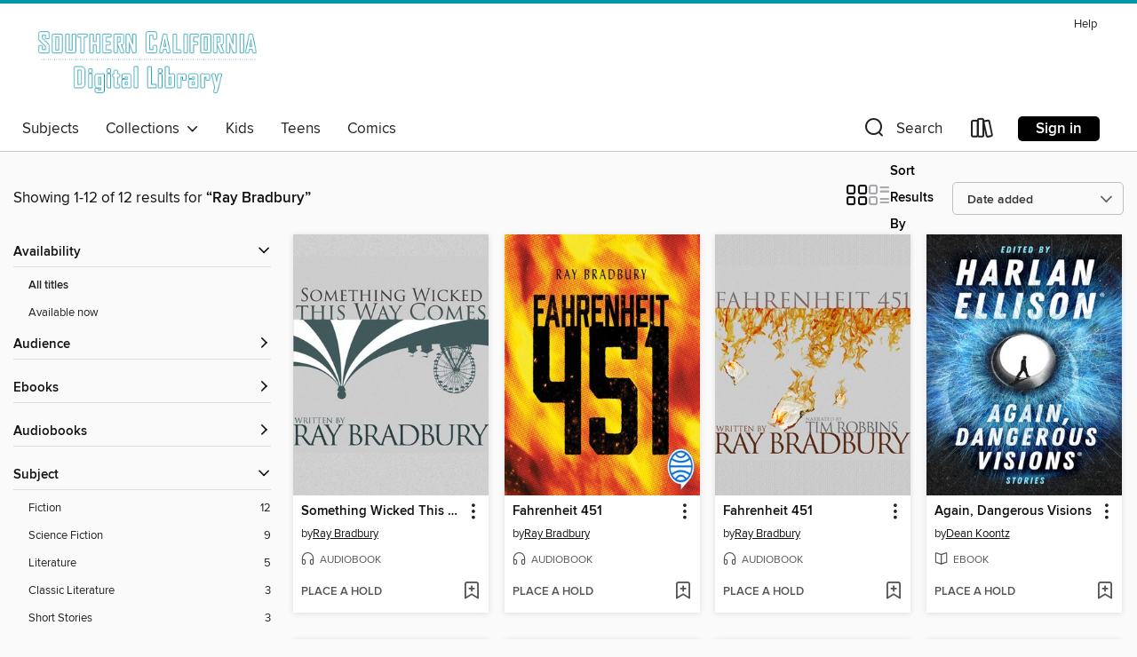

--- FILE ---
content_type: text/html; charset=utf-8
request_url: https://scdl.overdrive.com/search/creatorId?query=570121&sortBy=newlyadded
body_size: 35456
content:
<!DOCTYPE html>
<html lang="en" dir="ltr" class="no-js">
    <head>
        
    
        
    

    <meta name="twitter:title" property="og:title" content="Southern California Digital Library"/>
    <meta name="twitter:description" property="og:description" content="See search results for &quot;Ray Bradbury&quot; in the Southern California Digital Library digital collection."/>
    <meta name="twitter:image" property="og:image" content="https://thunder.cdn.overdrive.com/logos/crushed/1148.png?1"/>
    <meta property="og:url" content="/search/creatorId?query=570121&amp;sortBy=newlyadded"/>
    <meta name="twitter:card" content="summary" />
    <meta property="og:site_name" content="Southern California Digital Library" />
    <meta name="twitter:site" content="@OverDriveLibs" />
    <meta property="og:locale" content="en" />
    <meta name="description" content="See search results for &quot;Ray Bradbury&quot; in the Southern California Digital Library digital collection." />

        <meta http-equiv="X-UA-Compatible" content="IE=edge,chrome=1">
<meta name="viewport" content="width=device-width, initial-scale=1.0 user-scalable=1">





    
        
        
            
        

        <title>Search results for Ray Bradbury - Southern California Digital Library - OverDrive</title>
    


<link rel='shortcut icon' type='image/x-icon' href='https://lightning.od-cdn.com/static/img/favicon.bb86d660d3929b5c0c65389d6a8e8aba.ico' />


    
        <meta name="twitter:title" property="og:title" content="Southern California Digital Library"/>
        <meta name="twitter:description" property="og:description" content="Browse, borrow, and enjoy titles from the Southern California Digital Library digital collection."/>
        <meta name="twitter:image" property="og:image" content="https://thunder.cdn.overdrive.com/logos/crushed/1148.png?1"/>
        <meta property="og:url" content="/search/creatorId?query=570121&amp;sortBy=newlyadded"/>
        <meta name="twitter:card" content="summary" />
        <meta property="og:site_name" content="Southern California Digital Library" />
        <meta name="twitter:site" content="@OverDriveLibs" />
        <meta property="og:locale" content="en" />
        
    
<!-- iOS smart app banner -->
    <meta name="apple-itunes-app" content="app-id=1076402606" />
    <!-- Google Play app banner -->
    <link rel="manifest" href="https://lightning.od-cdn.com/static/manifest.ed71e3d923d287cd1dce64ae0d3cc8b8.json">
    <meta name="google-play-app" content="app-id=com.overdrive.mobile.android.libby" />
    <!-- Windows Store app banner -->
    <meta name="msApplication-ID" content="2FA138F6.LibbybyOverDrive" />
    <meta name="msApplication-PackageFamilyName" content="2FA138F6.LibbybyOverDrive_daecb9042jmvt" />


        <link rel="stylesheet" type="text/css" href="https://lightning.od-cdn.com/static/vendor.bundle.min.5eabf64aeb625aca9acda7ccc8bb0256.css" onerror="cdnError(this)" />
        <link rel="stylesheet" type="text/css" href="https://lightning.od-cdn.com/static/app.bundle.min.0daacbc20b85e970d37a37fe3fc3b92b.css" onerror="cdnError(this)" />
        <link rel='shortcut icon' type='image/x-icon' href='https://lightning.od-cdn.com/static/img/favicon.bb86d660d3929b5c0c65389d6a8e8aba.ico' />

        
    <link rel="stylesheet" type="text/css" href="https://lightning.od-cdn.com/static/faceted-media.min.4cf2f9699e20c37ba2839a67bcf88d4d.css" />


        

<link rel="stylesheet" type="text/css" href="/assets/v3/css/45b2cd3100fbdebbdb6e3d5fa7e06ec7/colors.css?primary=%233b2d16&primaryR=59&primaryG=45&primaryB=22&primaryFontColor=%23fff&secondary=%230295a7&secondaryR=2&secondaryG=149&secondaryB=167&secondaryFontColor=%23fff&bannerIsSecondaryColor=false&defaultColor=%23222">

        <script>
    window.OverDrive = window.OverDrive || {};
    window.OverDrive.colors = {};
    window.OverDrive.colors.primary = "#3b2d16";
    window.OverDrive.colors.secondary = "#0295a7";
    window.OverDrive.tenant = 134;
    window.OverDrive.libraryName = "Southern California Digital Library";
    window.OverDrive.advantageKey = "";
    window.OverDrive.libraryKey = "scdl";
    window.OverDrive.accountIds = [-1];
    window.OverDrive.parentAccountKey = "scdl";
    window.OverDrive.allFeatures = "";
    window.OverDrive.libraryConfigurations = {"autocomplete":{"enabled":true},"content-holds":{"enabled":true},"getACard":{"enabled":false},"backToMainCollectionLink":{"enabled":true},"promoteLibby":{"enabled":true},"switchToLibby":{"enabled":true},"disableOdAppAccess":{"enabled":true},"bannerIsSecondaryColor":{"enabled":false},"lexileScores":{"enabled":true},"atosLevels":{"enabled":true},"gradeLevels":{"enabled":true},"interestLevels":{"enabled":true},"readingHistory":{"enabled":true},"reciprocalLending":{"enabled":true},"OzoneAuthentication":{"enabled":true},"Notifications":{"enabled":true},"kindleFooter":{"enabled":true},"kindleNav":{"enabled":true},"kindleLoanFormatLimit":{"enabled":true},"kindleSearchOffer":{"enabled":true},"kindleLoanOffer":{"enabled":true},"sampleOnlyMode":{},"luckyDayMenuLink":{"enabled":true},"disableWishlist":{"enabled":false},"simplifiedNavigationBar":{"enabled":false},"geo-idc":{"enabled":false},"libby-footer-promo":{"enabled":false}};
    window.OverDrive.mediaItems = {"348014":{"reserveId":"0ad393b6-aea7-4149-bae3-e34f487c8fe3","subjects":[{"id":"26","name":"Fiction"},{"id":"80","name":"Science Fiction"}],"bisacCodes":["FIC028000"],"bisac":[{"code":"FIC028000","description":"Fiction / Science Fiction / General"}],"levels":[],"creators":[{"id":570121,"name":"Ray Bradbury","role":"Author","sortName":"Bradbury, Ray"},{"id":402650,"name":"Scott Brick","role":"Narrator","sortName":"Brick, Scott"}],"languages":[{"id":"en","name":"English"}],"isBundledChild":false,"ratings":{"maturityLevel":{"id":"generalcontent","name":"General content"},"naughtyScore":{"id":"GeneralContent","name":"General content"}},"constraints":{"isDisneyEulaRequired":false},"reviewCounts":{"premium":3,"publisherSupplier":0},"isAvailable":false,"isPreReleaseTitle":false,"estimatedReleaseDate":"2010-06-30T04:00:00Z","sample":{"href":"https://samples.overdrive.com/?crid=0AD393B6-AEA7-4149-BAE3-E34F487C8FE3&.epub-sample.overdrive.com"},"publisher":{"id":"1841","name":"Tantor Media"},"description":"<p>Ray Bradbury is a storyteller without peer, a poet of the possible, and, indisputably, one of America's most beloved authors. In a much-celebrated literary career that has spanned six decades, he has produced an astonishing body of work:...","availableCopies":0,"ownedCopies":2,"luckyDayAvailableCopies":0,"luckyDayOwnedCopies":0,"holdsCount":3,"holdsRatio":3,"estimatedWaitDays":56,"isFastlane":true,"availabilityType":"normal","isRecommendableToLibrary":true,"isOwned":true,"isHoldable":true,"isAdvantageFiltered":false,"visitorEligible":false,"juvenileEligible":false,"youngAdultEligible":false,"contentAccessLevels":0,"classifications":{},"type":{"id":"audiobook","name":"Audiobook"},"covers":{"cover150Wide":{"href":"https://img2.od-cdn.com/ImageType-150/1219-1/0AD/393/B6/{0AD393B6-AEA7-4149-BAE3-E34F487C8FE3}Img150.jpg","height":200,"width":150,"primaryColor":{"hex":"#ECEDEF","rgb":{"red":236,"green":237,"blue":239}},"isPlaceholderImage":false},"cover300Wide":{"href":"https://img3.od-cdn.com/ImageType-400/1219-1/0AD/393/B6/{0AD393B6-AEA7-4149-BAE3-E34F487C8FE3}Img400.jpg","height":400,"width":300,"primaryColor":{"hex":"#858480","rgb":{"red":133,"green":132,"blue":128}},"isPlaceholderImage":false},"cover510Wide":{"href":"https://img1.od-cdn.com/ImageType-100/1219-1/{0AD393B6-AEA7-4149-BAE3-E34F487C8FE3}Img100.jpg","height":680,"width":510,"primaryColor":{"hex":"#1D1C18","rgb":{"red":29,"green":28,"blue":24}},"isPlaceholderImage":false}},"id":"348014","firstCreatorName":"Ray Bradbury","firstCreatorId":570121,"firstCreatorSortName":"Bradbury, Ray","title":"The Martian Chronicles","sortTitle":"Martian Chronicles","starRating":3.9,"starRatingCount":313,"edition":"Unabridged","publishDate":"2010-06-30T00:00:00Z","publishDateText":"6/30/2010","formats":[{"identifiers":[{"type":"ISBN","value":"9781400118243"},{"type":"8","value":"tantor_audio#9781400188246"},{"type":"LibraryISBN","value":"9781400198245"}],"rights":[],"fileSize":261507446,"onSaleDateUtc":"2010-06-30T04:00:00+00:00","duration":"09:04:48","hasAudioSynchronizedText":false,"isBundleParent":false,"isbn":"9781400198245","bundledContent":[],"sample":{"href":"https://samples.overdrive.com/?crid=0AD393B6-AEA7-4149-BAE3-E34F487C8FE3&.epub-sample.overdrive.com"},"fulfillmentType":"bifocal","id":"audiobook-overdrive","name":"OverDrive Listen audiobook"},{"identifiers":[{"type":"ISBN","value":"9781400118243"},{"type":"8","value":"tantor_audio#9781400188246"},{"type":"LibraryISBN","value":"9781400198245"}],"rights":[],"fileSize":262038644,"onSaleDateUtc":"2010-06-30T04:00:00+00:00","partCount":10,"duration":"09:04:42","hasAudioSynchronizedText":false,"isBundleParent":false,"isbn":"9781400198245","bundledContent":[],"sample":{"href":"https://excerpts.cdn.overdrive.com/FormatType-425/1219-1/348014-TheMartianChronicles.mp3"},"fulfillmentType":"odm","id":"audiobook-mp3","name":"MP3 audiobook"}],"publisherAccount":{"id":"2858","name":"Tantor Media, Inc"}},"352008":{"reserveId":"ae13200f-c90f-44fb-9012-65db71d583b9","subjects":[{"id":"26","name":"Fiction"},{"id":"49","name":"Literature"},{"id":"80","name":"Science Fiction"},{"id":"82","name":"Short Stories"}],"bisacCodes":["FIC000000","FIC019000","FIC028040"],"bisac":[{"code":"FIC000000","description":"Fiction / General"},{"code":"FIC019000","description":"Fiction / Literary"},{"code":"FIC028040","description":"Fiction / Science Fiction / Collections & Anthologies"}],"levels":[{"value":"680","id":"lexile","name":"Lexile Score"},{"low":"300","high":"300","value":"3","id":"reading-level","name":"Reading Level"}],"creators":[{"id":570121,"name":"Ray Bradbury","role":"Author","sortName":"Bradbury, Ray"},{"id":402650,"name":"Scott Brick","role":"Narrator","sortName":"Brick, Scott"}],"languages":[{"id":"en","name":"English"}],"imprint":{"id":"63427","name":"Tantor Audio"},"isBundledChild":false,"ratings":{"maturityLevel":{"id":"generalcontent","name":"General content"},"naughtyScore":{"id":"GeneralContent","name":"General content"}},"constraints":{"isDisneyEulaRequired":false},"reviewCounts":{"premium":4,"publisherSupplier":0},"isAvailable":false,"isPreReleaseTitle":false,"estimatedReleaseDate":"2010-07-26T04:00:00Z","sample":{"href":"https://samples.overdrive.com/?crid=AE13200F-C90F-44FB-9012-65DB71D583B9&.epub-sample.overdrive.com"},"publisher":{"id":"95540","name":"Tantor Media, Inc."},"description":"Ray Bradbury brings wonders alive. A peerless American storyteller, his oeuvre has been celebrated for decades-from the Martian Chronicles and Fahrenheit 451 to Dandelion Wine and Something Wicked This Way Comes. The Illustrated Man is classic...","availableCopies":0,"ownedCopies":1,"luckyDayAvailableCopies":0,"luckyDayOwnedCopies":0,"holdsCount":0,"holdsRatio":0,"estimatedWaitDays":14,"isFastlane":false,"availabilityType":"normal","isRecommendableToLibrary":true,"isOwned":true,"isHoldable":true,"isAdvantageFiltered":false,"visitorEligible":false,"juvenileEligible":false,"youngAdultEligible":false,"contentAccessLevels":0,"classifications":{},"type":{"id":"audiobook","name":"Audiobook"},"covers":{"cover150Wide":{"href":"https://img2.od-cdn.com/ImageType-150/1219-1/AE1/320/0F/{AE13200F-C90F-44FB-9012-65DB71D583B9}Img150.jpg","height":200,"width":150,"primaryColor":{"hex":"#EED7A3","rgb":{"red":238,"green":215,"blue":163}},"isPlaceholderImage":false},"cover300Wide":{"href":"https://img1.od-cdn.com/ImageType-400/1219-1/AE1/320/0F/{AE13200F-C90F-44FB-9012-65DB71D583B9}Img400.jpg","height":400,"width":300,"primaryColor":{"hex":"#EDD7A6","rgb":{"red":237,"green":215,"blue":166}},"isPlaceholderImage":false},"cover510Wide":{"href":"https://img2.od-cdn.com/ImageType-100/1219-1/{AE13200F-C90F-44FB-9012-65DB71D583B9}Img100.jpg","height":680,"width":510,"primaryColor":{"hex":"#E9D29E","rgb":{"red":233,"green":210,"blue":158}},"isPlaceholderImage":false}},"id":"352008","firstCreatorName":"Ray Bradbury","firstCreatorId":570121,"firstCreatorSortName":"Bradbury, Ray","title":"The Illustrated Man","sortTitle":"Illustrated Man","starRating":3.9,"starRatingCount":112,"edition":"Unabridged","publishDate":"2010-08-17T00:00:00Z","publishDateText":"08/17/2010","formats":[{"identifiers":[{"type":"ISBN","value":"9781400188260"},{"type":"8","value":"tantor_audio#9781400188260"},{"type":"LibraryISBN","value":"9781400198269"}],"rights":[],"fileSize":261435555,"onSaleDateUtc":"2010-07-26T04:00:00+00:00","duration":"09:04:39","hasAudioSynchronizedText":false,"isBundleParent":false,"isbn":"9781400198269","bundledContent":[],"sample":{"href":"https://samples.overdrive.com/?crid=AE13200F-C90F-44FB-9012-65DB71D583B9&.epub-sample.overdrive.com"},"fulfillmentType":"bifocal","id":"audiobook-overdrive","name":"OverDrive Listen audiobook"},{"identifiers":[{"type":"ISBN","value":"9781400188260"},{"type":"8","value":"tantor_audio#9781400188260"},{"type":"LibraryISBN","value":"9781400198269"}],"rights":[],"fileSize":261469352,"onSaleDateUtc":"2010-07-26T04:00:00+00:00","partCount":8,"duration":"09:04:36","hasAudioSynchronizedText":false,"isBundleParent":false,"isbn":"9781400198269","bundledContent":[],"sample":{"href":"https://excerpts.cdn.overdrive.com/FormatType-425/1219-1/352008-TheIllustratedMan.mp3"},"fulfillmentType":"odm","id":"audiobook-mp3","name":"MP3 audiobook"}],"publisherAccount":{"id":"2858","name":"Tantor Media, Inc"}},"391799":{"reserveId":"40143000-a626-4975-ab1a-3486c828c268","subjects":[{"id":"26","name":"Fiction"},{"id":"98","name":"Science Fiction & Fantasy"}],"bisacCodes":["FIC000000"],"bisac":[{"code":"FIC000000","description":"Fiction / General"}],"levels":[{"low":"900","high":"1200","value":"9-12","id":"reading-level","name":"Reading Level"}],"creators":[{"id":570121,"name":"Ray Bradbury","role":"Author","sortName":"Bradbury, Ray"},{"id":321922,"name":"Stephen Hoye","role":"Narrator","sortName":"Hoye, Stephen"}],"languages":[{"id":"en","name":"English"}],"isBundledChild":false,"ratings":{"maturityLevel":{"id":"generalcontent","name":"General content"},"naughtyScore":{"id":"GeneralContent","name":"General content"}},"constraints":{"isDisneyEulaRequired":false},"reviewCounts":{"premium":8,"publisherSupplier":0},"awards":[{"id":43,"description":"Retro Hugo Award","source":"World Science Fiction Society"}],"isAvailable":false,"isPreReleaseTitle":false,"estimatedReleaseDate":"2010-08-23T04:00:00Z","sample":{"href":"https://samples.overdrive.com/?crid=40143000-A626-4975-AB1A-3486C828C268&.epub-sample.overdrive.com"},"publisher":{"id":"1841","name":"Tantor Media"},"description":"<p>The system was simple. Everyone understood it. Books were for burning, along with the houses in which they were hidden.<p>Guy Montag was a fireman whose job it was to start fires. And he enjoyed his job. He had been a fireman for ten years,...","availableCopies":0,"ownedCopies":1,"luckyDayAvailableCopies":0,"luckyDayOwnedCopies":0,"holdsCount":5,"isFastlane":true,"availabilityType":"normal","isRecommendableToLibrary":true,"isOwned":true,"isHoldable":true,"isAdvantageFiltered":false,"visitorEligible":false,"juvenileEligible":false,"youngAdultEligible":false,"contentAccessLevels":0,"classifications":{},"type":{"id":"audiobook","name":"Audiobook"},"covers":{"cover150Wide":{"href":"https://img1.od-cdn.com/ImageType-150/1219-1/401/430/00/{40143000-A626-4975-AB1A-3486C828C268}Img150.jpg","height":200,"width":150,"primaryColor":{"hex":"#D7B09F","rgb":{"red":215,"green":176,"blue":159}},"isPlaceholderImage":false},"cover300Wide":{"href":"https://img2.od-cdn.com/ImageType-400/1219-1/401/430/00/{40143000-A626-4975-AB1A-3486C828C268}Img400.jpg","height":400,"width":300,"primaryColor":{"hex":"#60362A","rgb":{"red":96,"green":54,"blue":42}},"isPlaceholderImage":false},"cover510Wide":{"href":"https://img3.od-cdn.com/ImageType-100/1219-1/{40143000-A626-4975-AB1A-3486C828C268}Img100.jpg","height":680,"width":510,"primaryColor":{"hex":"#592732","rgb":{"red":89,"green":39,"blue":50}},"isPlaceholderImage":false}},"id":"391799","firstCreatorName":"Ray Bradbury","firstCreatorId":570121,"firstCreatorSortName":"Bradbury, Ray","title":"Fahrenheit 451","sortTitle":"Fahrenheit 451","starRating":3.9,"starRatingCount":1580,"edition":"Unabridged","publishDate":"2010-08-23T00:00:00Z","publishDateText":"08/23/2010","formats":[{"identifiers":[{"type":"ISBN","value":"9781400118182"},{"type":"8","value":"tantor_audio#9781400188185"},{"type":"LibraryISBN","value":"9781400198184"}],"rights":[],"fileSize":161941626,"onSaleDateUtc":"2010-08-23T04:00:00+00:00","duration":"05:37:22","hasAudioSynchronizedText":false,"isBundleParent":false,"isbn":"9781400198184","bundledContent":[],"sample":{"href":"https://samples.overdrive.com/?crid=40143000-A626-4975-AB1A-3486C828C268&.epub-sample.overdrive.com"},"fulfillmentType":"bifocal","id":"audiobook-overdrive","name":"OverDrive Listen audiobook"},{"identifiers":[{"type":"ISBN","value":"9781400118182"},{"type":"8","value":"tantor_audio#9781400188185"},{"type":"LibraryISBN","value":"9781400198184"}],"rights":[],"fileSize":162395898,"onSaleDateUtc":"2010-08-23T04:00:00+00:00","partCount":7,"duration":"05:37:19","hasAudioSynchronizedText":false,"isBundleParent":false,"isbn":"9781400198184","bundledContent":[],"sample":{"href":"https://excerpts.cdn.overdrive.com/FormatType-425/1219-1/391799-Fahrenheit451.mp3"},"fulfillmentType":"odm","id":"audiobook-mp3","name":"MP3 audiobook"}],"publisherAccount":{"id":"2858","name":"Tantor Media, Inc"}},"449361":{"reserveId":"4b7292a8-bc52-4037-a5df-2b1b367cce5c","subjects":[{"id":"10","name":"Classic Literature"},{"id":"26","name":"Fiction"},{"id":"80","name":"Science Fiction"}],"bisacCodes":["FIC004000","FIC028010","FIC028030"],"bisac":[{"code":"FIC004000","description":"Fiction / Classics"},{"code":"FIC028010","description":"Fiction / Science Fiction / Action & Adventure"},{"code":"FIC028030","description":"Fiction / Science Fiction / Space Opera"}],"levels":[{"value":"9","id":"atos","name":"ATOS"},{"value":"1390","id":"lexile","name":"Lexile Score"},{"value":"9-12(UG)","id":"interest-level","name":"Interest Level"},{"low":"1200","high":"1200","value":"12","id":"reading-level","name":"Reading Level"}],"creators":[{"id":632821,"name":"Edgar Rice Burroughs","role":"Author","sortName":"Burroughs, Edgar Rice"},{"id":570121,"name":"Ray Bradbury","role":"Author of introduction, etc.","sortName":"Bradbury, Ray"},{"id":514619,"name":"Frank E. Schoonover","role":"Illustrator","sortName":"Schoonover, Frank E."}],"languages":[{"id":"en","name":"English"}],"imprint":{"id":"820","name":"Modern Library"},"isBundledChild":false,"ratings":{"maturityLevel":{"id":"generalcontent","name":"General content"},"naughtyScore":{"id":"GeneralContent","name":"General content"}},"constraints":{"isDisneyEulaRequired":false},"reviewCounts":{"premium":0,"publisherSupplier":0},"isAvailable":true,"isPreReleaseTitle":false,"estimatedReleaseDate":"2007-12-18T05:00:00Z","sample":{"href":"https://samples.overdrive.com/?crid=4B7292A8-BC52-4037-A5DF-2B1B367CCE5C&.epub-sample.overdrive.com"},"publisher":{"id":"1054","name":"Random House Publishing Group"},"subtitle":"A Barsoom Novel","series":"Barsoom","description":"Virginia gentleman John Carter, unexpectedly transported to the perilous red planet, Mars, finds himself captured by the loveless Green Men of Thark. As Carter struggles to win his freedom&#8212;and the affections of fellow captive Dejah Thoris,...","availableCopies":1,"ownedCopies":1,"luckyDayAvailableCopies":0,"luckyDayOwnedCopies":0,"holdsCount":0,"holdsRatio":0,"estimatedWaitDays":14,"isFastlane":false,"availabilityType":"normal","isRecommendableToLibrary":true,"isOwned":true,"isHoldable":true,"isAdvantageFiltered":false,"visitorEligible":false,"juvenileEligible":false,"youngAdultEligible":false,"contentAccessLevels":0,"classifications":{},"type":{"id":"ebook","name":"eBook"},"covers":{"cover150Wide":{"href":"https://img3.od-cdn.com/ImageType-150/0111-1/4B7/292/A8/{4B7292A8-BC52-4037-A5DF-2B1B367CCE5C}Img150.jpg","height":200,"width":150,"primaryColor":{"hex":"#F1FFA7","rgb":{"red":241,"green":255,"blue":167}},"isPlaceholderImage":false},"cover300Wide":{"href":"https://img3.od-cdn.com/ImageType-400/0111-1/4B7/292/A8/{4B7292A8-BC52-4037-A5DF-2B1B367CCE5C}Img400.jpg","height":400,"width":300,"primaryColor":{"hex":"#F6FCA6","rgb":{"red":246,"green":252,"blue":166}},"isPlaceholderImage":false},"cover510Wide":{"href":"https://img2.od-cdn.com/ImageType-100/0111-1/{4B7292A8-BC52-4037-A5DF-2B1B367CCE5C}Img100.jpg","height":680,"width":510,"primaryColor":{"hex":"#F7FDA5","rgb":{"red":247,"green":253,"blue":165}},"isPlaceholderImage":false}},"id":"449361","firstCreatorName":"Edgar Rice Burroughs","firstCreatorId":632821,"firstCreatorSortName":"Burroughs, Edgar Rice","title":"A Princess of Mars","sortTitle":"Princess of Mars A Barsoom Novel","starRating":3.9,"starRatingCount":73,"publishDate":"2007-12-18T00:00:00Z","publishDateText":"12/18/2007","formats":[{"identifiers":[{"type":"PublisherCatalogNumber","value":"21638"},{"type":"ASIN","value":"B0012E3J4M"}],"rights":[],"onSaleDateUtc":"2007-12-18T05:00:00+00:00","hasAudioSynchronizedText":false,"isBundleParent":false,"bundledContent":[],"fulfillmentType":"kindle","id":"ebook-kindle","name":"Kindle Book"},{"identifiers":[{"type":"ISBN","value":"9780307430458"},{"type":"PublisherCatalogNumber","value":"21638"}],"rights":[],"onSaleDateUtc":"2007-12-18T05:00:00+00:00","hasAudioSynchronizedText":false,"isBundleParent":false,"isbn":"9780307430458","bundledContent":[],"sample":{"href":"https://samples.overdrive.com/?crid=4B7292A8-BC52-4037-A5DF-2B1B367CCE5C&.epub-sample.overdrive.com"},"fulfillmentType":"bifocal","id":"ebook-overdrive","name":"OverDrive Read"},{"identifiers":[{"type":"ISBN","value":"9780307430458"},{"type":"PublisherCatalogNumber","value":"21638"}],"rights":[],"fileSize":1198762,"onSaleDateUtc":"2007-12-18T05:00:00+00:00","hasAudioSynchronizedText":false,"isBundleParent":false,"isbn":"9780307430458","bundledContent":[],"sample":{"href":"https://excerpts.cdn.overdrive.com/FormatType-410/0111-1/4B7/292/A8/PrincessofMarsJohnCarterofMarsSeriesB9780307430458.epub"},"fulfillmentType":"epub","accessibilityStatements":{"waysOfReading":["ModifiableDisplay","SomeNonVisualReadingSupport"],"conformance":["NoInfoForStandards"],"navigation":["TableOfContents"],"richContent":[],"hazards":[],"legalConsiderations":[],"additionalInformation":["NonColorMeansOfConveyingInformation"],"summaryStatement":"Accessibility metadata derived programmatically based on file type."},"id":"ebook-epub-adobe","name":"EPUB eBook"},{"identifiers":[{"type":"PublisherCatalogNumber","value":"21638"},{"type":"KoboBookID","value":"5132b256-e204-41b0-80a3-6b2e5ed02eca"}],"rights":[],"onSaleDateUtc":"2007-12-18T05:00:00+00:00","hasAudioSynchronizedText":false,"isBundleParent":false,"bundledContent":[],"fulfillmentType":"kobo","id":"ebook-kobo","name":"Kobo eBook"}],"publisherAccount":{"id":"221","name":"Random House, Inc."},"detailedSeries":{"seriesId":613696,"seriesName":"Barsoom","readingOrder":"1","rank":14}},"637601":{"reserveId":"3ec05516-f288-4a8b-92da-0092a887e7dc","subjects":[{"id":"24","name":"Fantasy"},{"id":"26","name":"Fiction"},{"id":"80","name":"Science Fiction"}],"bisacCodes":["FIC028000","FIC055000"],"bisac":[{"code":"FIC028000","description":"Fiction / Science Fiction / General"},{"code":"FIC055000","description":"Fiction / Dystopian"}],"levels":[],"creators":[{"id":570121,"name":"Ray Bradbury","role":"Author","sortName":"Bradbury, Ray"},{"id":402650,"name":"Scott Brick","role":"Narrator","sortName":"Brick, Scott"}],"languages":[{"id":"en","name":"English"}],"imprint":{"id":"10126","name":"Blackstone Audio, Inc., and Buck 50 Productions, LLC"},"isBundledChild":false,"ratings":{"maturityLevel":{"id":"generalcontent","name":"General content"},"naughtyScore":{"id":"GeneralContent","name":"General content"}},"constraints":{"isDisneyEulaRequired":false},"reviewCounts":{"premium":1,"publisherSupplier":1},"isAvailable":false,"isPreReleaseTitle":false,"estimatedReleaseDate":"2012-01-12T05:00:00Z","sample":{"href":"https://samples.overdrive.com/?crid=3EC05516-F288-4A8B-92DA-0092A887E7DC&.epub-sample.overdrive.com"},"publisher":{"id":"121637","name":"Blackstone Publishing"},"subtitle":"Fahrenheit 451 Stories","description":"<p>Ray Bradbury's novel Fahrenheit 451 is an enduring masterwork of twentieth-century American literature&#8212;a chilling vision of a dystopian future built on the foundations of ignorance, censorship, and brutal repression. The origins and...","availableCopies":0,"ownedCopies":1,"luckyDayAvailableCopies":0,"luckyDayOwnedCopies":0,"holdsCount":0,"holdsRatio":0,"estimatedWaitDays":14,"isFastlane":false,"availabilityType":"normal","isRecommendableToLibrary":true,"isOwned":true,"isHoldable":true,"isAdvantageFiltered":false,"visitorEligible":false,"juvenileEligible":false,"youngAdultEligible":false,"contentAccessLevels":0,"classifications":{},"type":{"id":"audiobook","name":"Audiobook"},"covers":{"cover150Wide":{"href":"https://img1.od-cdn.com/ImageType-150/0887-1/3EC/055/16/{3EC05516-F288-4A8B-92DA-0092A887E7DC}Img150.jpg","height":200,"width":150,"primaryColor":{"hex":"#48513E","rgb":{"red":72,"green":81,"blue":62}},"isPlaceholderImage":false},"cover300Wide":{"href":"https://img3.od-cdn.com/ImageType-400/0887-1/3EC/055/16/{3EC05516-F288-4A8B-92DA-0092A887E7DC}Img400.jpg","height":400,"width":300,"primaryColor":{"hex":"#404435","rgb":{"red":64,"green":68,"blue":53}},"isPlaceholderImage":false},"cover510Wide":{"href":"https://img3.od-cdn.com/ImageType-100/0887-1/{3EC05516-F288-4A8B-92DA-0092A887E7DC}Img100.jpg","height":680,"width":510,"primaryColor":{"hex":"#484B42","rgb":{"red":72,"green":75,"blue":66}},"isPlaceholderImage":false}},"id":"637601","firstCreatorName":"Ray Bradbury","firstCreatorId":570121,"firstCreatorSortName":"Bradbury, Ray","title":"A Pleasure to Burn","sortTitle":"Pleasure to Burn Fahrenheit 451 Stories","starRating":3.5,"starRatingCount":141,"edition":"Unabridged","publishDate":"2012-01-12T00:00:00Z","publishDateText":"01/12/2012","formats":[{"identifiers":[{"type":"ISBN","value":"9781483060118"},{"type":"PublisherCatalogNumber","value":"9781982476175"},{"type":"LibraryISBN","value":"9781483060101"}],"rights":[],"fileSize":350463995,"onSaleDateUtc":"2012-01-12T05:00:00+00:00","duration":"12:10:07","hasAudioSynchronizedText":false,"isBundleParent":false,"isbn":"9781483060101","bundledContent":[],"sample":{"href":"https://samples.overdrive.com/?crid=3EC05516-F288-4A8B-92DA-0092A887E7DC&.epub-sample.overdrive.com"},"fulfillmentType":"bifocal","id":"audiobook-overdrive","name":"OverDrive Listen audiobook"},{"identifiers":[{"type":"ISBN","value":"9781483060118"},{"type":"PublisherCatalogNumber","value":"9781982476175"},{"type":"LibraryISBN","value":"9781483060101"}],"rights":[],"fileSize":350520826,"onSaleDateUtc":"2012-01-12T05:00:00+00:00","partCount":12,"duration":"12:10:02","hasAudioSynchronizedText":false,"isBundleParent":false,"isbn":"9781483060101","bundledContent":[],"sample":{"href":"https://excerpts.cdn.overdrive.com/FormatType-425/0887-1/637601-APleasureToBurn.mp3"},"fulfillmentType":"odm","id":"audiobook-mp3","name":"MP3 audiobook"}],"publisherAccount":{"id":"1956","name":"Blackstone Audio, Inc."}},"674517":{"reserveId":"63348573-0f7a-4fb9-b84f-f83f7ff14d54","subjects":[{"id":"10","name":"Classic Literature"},{"id":"26","name":"Fiction"},{"id":"49","name":"Literature"},{"id":"80","name":"Science Fiction"}],"bisacCodes":["FIC004000","FIC019000","FIC028000"],"bisac":[{"code":"FIC004000","description":"Fiction / Classics"},{"code":"FIC019000","description":"Fiction / Literary"},{"code":"FIC028000","description":"Fiction / Science Fiction / General"}],"levels":[{"value":"5.2","id":"atos","name":"ATOS"},{"value":"890","id":"lexile","name":"Lexile Score"},{"value":"9-12(UG)","id":"interest-level","name":"Interest Level"},{"low":"400","high":"500","value":"4-5","id":"reading-level","name":"Reading Level"}],"creators":[{"id":570121,"name":"Ray Bradbury","role":"Author","sortName":"Bradbury, Ray"}],"languages":[{"id":"en","name":"English"}],"isBundledChild":false,"ratings":{"maturityLevel":{"id":"generalcontent","name":"General content"},"naughtyScore":{"id":"GeneralContent","name":"General content"}},"constraints":{"isDisneyEulaRequired":false},"reviewCounts":{"premium":3,"publisherSupplier":0},"awards":[{"id":43,"description":"Retro Hugo Award","source":"World Science Fiction Society"}],"isAvailable":false,"isPreReleaseTitle":false,"estimatedReleaseDate":"2011-11-29T05:00:00Z","sample":{"href":"https://samples.overdrive.com/?crid=63348573-0F7A-4FB9-B84F-F83F7FF14D54&.epub-sample.overdrive.com"},"publisher":{"id":"787","name":"Simon & Schuster"},"subtitle":"A Novel","description":"<b>Nearly seventy years after its original publication, Ray Bradbury's internationally acclaimed novel <i>Fahrenheit 451 </i>stands as a classic of world literature set in a bleak, dystopian future. Today its message has grown more relevant than...","availableCopies":0,"ownedCopies":4,"luckyDayAvailableCopies":0,"luckyDayOwnedCopies":0,"holdsCount":7,"holdsRatio":7,"estimatedWaitDays":112,"isFastlane":true,"availabilityType":"normal","isRecommendableToLibrary":true,"isOwned":true,"isHoldable":true,"isAdvantageFiltered":false,"visitorEligible":false,"juvenileEligible":false,"youngAdultEligible":false,"contentAccessLevels":0,"classifications":{},"type":{"id":"ebook","name":"eBook"},"covers":{"cover150Wide":{"href":"https://img2.od-cdn.com/ImageType-150/0439-1/{63348573-0F7A-4FB9-B84F-F83F7FF14D54}IMG150.JPG","height":200,"width":150,"primaryColor":{"hex":"#DC4027","rgb":{"red":220,"green":64,"blue":39}},"isPlaceholderImage":false},"cover300Wide":{"href":"https://img1.od-cdn.com/ImageType-400/0439-1/{63348573-0F7A-4FB9-B84F-F83F7FF14D54}IMG400.JPG","height":400,"width":300,"primaryColor":{"hex":"#DE3F29","rgb":{"red":222,"green":63,"blue":41}},"isPlaceholderImage":false},"cover510Wide":{"href":"https://img1.od-cdn.com/ImageType-100/0439-1/{63348573-0F7A-4FB9-B84F-F83F7FF14D54}IMG100.JPG","height":680,"width":510,"primaryColor":{"hex":"#DE3F29","rgb":{"red":222,"green":63,"blue":41}},"isPlaceholderImage":false}},"id":"674517","firstCreatorName":"Ray Bradbury","firstCreatorId":570121,"firstCreatorSortName":"Bradbury, Ray","title":"Fahrenheit 451","sortTitle":"Fahrenheit 451 A Novel","starRating":4.1,"starRatingCount":2315,"publishDate":"2011-11-29T00:00:00Z","publishDateText":"11/29/2011","formats":[{"identifiers":[{"type":"ASIN","value":"B0064CPN7I"}],"rights":[],"onSaleDateUtc":"2011-11-29T05:00:00+00:00","hasAudioSynchronizedText":false,"isBundleParent":false,"bundledContent":[],"fulfillmentType":"kindle","id":"ebook-kindle","name":"Kindle Book"},{"identifiers":[{"type":"ISBN","value":"9781439142677"}],"rights":[],"onSaleDateUtc":"2011-11-29T05:00:00+00:00","hasAudioSynchronizedText":false,"isBundleParent":false,"isbn":"9781439142677","bundledContent":[],"sample":{"href":"https://samples.overdrive.com/?crid=63348573-0F7A-4FB9-B84F-F83F7FF14D54&.epub-sample.overdrive.com"},"fulfillmentType":"bifocal","id":"ebook-overdrive","name":"OverDrive Read"},{"identifiers":[{"type":"ISBN","value":"9781439142677"}],"rights":[],"fileSize":10467497,"onSaleDateUtc":"2011-11-29T05:00:00+00:00","hasAudioSynchronizedText":false,"isBundleParent":false,"isbn":"9781439142677","bundledContent":[],"sample":{"href":"https://excerpts.cdn.overdrive.com/FormatType-410/0439-1/633/485/73/Fahrenheit4519781439142677.epub"},"fulfillmentType":"epub","accessibilityStatements":{"waysOfReading":["NoInfoForModifiableDisplay","SomeNonVisualReadingSupport"],"conformance":["NoInfoForStandards"],"navigation":[],"richContent":[],"hazards":[],"legalConsiderations":[],"additionalInformation":[]},"id":"ebook-epub-adobe","name":"EPUB eBook"},{"identifiers":[{"type":"KoboBookID","value":"9b0a6adc-d91c-4157-92cf-6e1b30475e4a"}],"rights":[],"onSaleDateUtc":"2011-11-29T05:00:00+00:00","hasAudioSynchronizedText":false,"isBundleParent":false,"bundledContent":[],"fulfillmentType":"kobo","id":"ebook-kobo","name":"Kobo eBook"}],"publisherAccount":{"id":"646","name":"Simon & Schuster, Inc."}},"1264346":{"reserveId":"d8db1cef-4783-4dfc-99d6-485c798a7c17","subjects":[{"id":"24","name":"Fantasy"},{"id":"26","name":"Fiction"},{"id":"49","name":"Literature"},{"id":"80","name":"Science Fiction"}],"bisacCodes":["FIC009000","FIC019000","FIC028000"],"bisac":[{"code":"FIC009000","description":"Fiction / Fantasy / General"},{"code":"FIC019000","description":"Fiction / Literary"},{"code":"FIC028000","description":"Fiction / Science Fiction / General"}],"levels":[{"value":"4.8","id":"atos","name":"ATOS"},{"value":"820","id":"lexile","name":"Lexile Score"},{"value":"9-12(UG)","id":"interest-level","name":"Interest Level"},{"low":"300","high":"400","value":"3-4","id":"reading-level","name":"Reading Level"}],"creators":[{"id":570121,"name":"Ray Bradbury","role":"Author","sortName":"Bradbury, Ray"}],"languages":[{"id":"en","name":"English"}],"imprint":{"id":"6569","name":"William Morrow Paperbacks"},"isBundledChild":false,"ratings":{"maturityLevel":{"id":"generalcontent","name":"General content"},"naughtyScore":{"id":"GeneralContent","name":"General content"}},"constraints":{"isDisneyEulaRequired":false},"reviewCounts":{"premium":0,"publisherSupplier":0},"isAvailable":false,"isPreReleaseTitle":false,"estimatedReleaseDate":"2013-04-23T04:00:00Z","sample":{"href":"https://samples.overdrive.com/something-wicked-this-d8db1c?.epub-sample.overdrive.com"},"publisher":{"id":"582","name":"HarperCollins"},"series":"Greentown","description":"<p>","availableCopies":0,"ownedCopies":0,"luckyDayAvailableCopies":0,"luckyDayOwnedCopies":0,"holdsCount":7,"isFastlane":true,"availabilityType":"normal","isRecommendableToLibrary":true,"isOwned":true,"isHoldable":true,"isAdvantageFiltered":false,"visitorEligible":false,"juvenileEligible":false,"youngAdultEligible":false,"contentAccessLevels":0,"classifications":{},"type":{"id":"ebook","name":"eBook"},"covers":{"cover150Wide":{"href":"https://img2.od-cdn.com/ImageType-150/0293-1/{D8DB1CEF-4783-4DFC-99D6-485C798A7C17}IMG150.JPG","height":200,"width":150,"primaryColor":{"hex":"#FBFDFC","rgb":{"red":251,"green":253,"blue":252}},"isPlaceholderImage":false},"cover300Wide":{"href":"https://img3.od-cdn.com/ImageType-400/0293-1/{D8DB1CEF-4783-4DFC-99D6-485C798A7C17}IMG400.JPG","height":400,"width":300,"primaryColor":{"hex":"#FEFFFB","rgb":{"red":254,"green":255,"blue":251}},"isPlaceholderImage":false},"cover510Wide":{"href":"https://img3.od-cdn.com/ImageType-100/0293-1/{D8DB1CEF-4783-4DFC-99D6-485C798A7C17}IMG100.JPG","height":680,"width":510,"primaryColor":{"hex":"#FFFFFF","rgb":{"red":255,"green":255,"blue":255}},"isPlaceholderImage":false}},"id":"1264346","firstCreatorName":"Ray Bradbury","firstCreatorId":570121,"firstCreatorSortName":"Bradbury, Ray","title":"Something Wicked This Way Comes","sortTitle":"Something Wicked This Way Comes","starRating":4,"starRatingCount":457,"publishDate":"2013-04-23T00:00:00Z","publishDateText":"04/23/2013","formats":[{"identifiers":[{"type":"ASIN","value":"B00C2C637I"}],"rights":[],"onSaleDateUtc":"2013-04-23T04:00:00+00:00","hasAudioSynchronizedText":false,"isBundleParent":false,"bundledContent":[],"fulfillmentType":"kindle","id":"ebook-kindle","name":"Kindle Book"},{"identifiers":[{"type":"ISBN","value":"9780062242174"}],"rights":[],"onSaleDateUtc":"2013-04-23T04:00:00+00:00","hasAudioSynchronizedText":false,"isBundleParent":false,"isbn":"9780062242174","bundledContent":[],"sample":{"href":"https://samples.overdrive.com/something-wicked-this-d8db1c?.epub-sample.overdrive.com"},"fulfillmentType":"bifocal","id":"ebook-overdrive","name":"OverDrive Read"},{"identifiers":[{"type":"ISBN","value":"9780062242174"}],"rights":[],"fileSize":887295,"onSaleDateUtc":"2013-04-23T04:00:00+00:00","hasAudioSynchronizedText":false,"isBundleParent":false,"isbn":"9780062242174","bundledContent":[],"fulfillmentType":"epub","accessibilityStatements":{"waysOfReading":["NoInfoForModifiableDisplay","SomeNonVisualReadingSupport"],"conformance":["NoInfoForStandards"],"navigation":["TableOfContents"],"richContent":[],"hazards":[],"legalConsiderations":[],"additionalInformation":[],"publisherContact":"AccessibilityFeedback@harpercollins.com"},"id":"ebook-epub-adobe","name":"EPUB eBook"},{"identifiers":[{"type":"KoboBookID","value":"b6b0c9df-7dd5-3a58-ae32-1e0610cde009"}],"rights":[],"onSaleDateUtc":"2013-04-23T04:00:00+00:00","hasAudioSynchronizedText":false,"isBundleParent":false,"bundledContent":[],"fulfillmentType":"kobo","id":"ebook-kobo","name":"Kobo eBook"}],"publisherAccount":{"id":"436","name":"HarperCollins Publishers Inc."},"detailedSeries":{"seriesId":601321,"seriesName":"Greentown","readingOrder":"2","rank":7}},"1300784":{"reserveId":"1d817afc-1c7d-4807-ad84-e40abea9fedf","subjects":[{"id":"26","name":"Fiction"},{"id":"49","name":"Literature"},{"id":"80","name":"Science Fiction"},{"id":"82","name":"Short Stories"}],"bisacCodes":["FIC025000","FIC028030","FIC028040"],"bisac":[{"code":"FIC025000","description":"Fiction / Psychological"},{"code":"FIC028030","description":"Fiction / Science Fiction / Space Opera"},{"code":"FIC028040","description":"Fiction / Science Fiction / Collections & Anthologies"}],"levels":[{"value":"6.2","id":"atos","name":"ATOS"},{"value":"740","id":"lexile","name":"Lexile Score"},{"value":"9-12(UG)","id":"interest-level","name":"Interest Level"},{"low":"300","high":"500","value":"3-5","id":"reading-level","name":"Reading Level"}],"creators":[{"id":570121,"name":"Ray Bradbury","role":"Author","sortName":"Bradbury, Ray"}],"languages":[{"id":"en","name":"English"}],"imprint":{"id":"6569","name":"William Morrow Paperbacks"},"isBundledChild":false,"ratings":{"maturityLevel":{"id":"generalcontent","name":"General content"},"naughtyScore":{"id":"GeneralContent","name":"General content"}},"constraints":{"isDisneyEulaRequired":false},"reviewCounts":{"premium":0,"publisherSupplier":3},"isAvailable":false,"isPreReleaseTitle":false,"estimatedReleaseDate":"2013-05-21T04:00:00Z","sample":{"href":"https://samples.overdrive.com/martian-chronicles-1d817a?.epub-sample.overdrive.com"},"publisher":{"id":"582","name":"HarperCollins"},"description":"<p>Mars was a distant shore, and the men spread upon it in waves... Each wave different, and each wave stronger. </p><p>The Martian Chronicles </p><p>Ray Bradbury is a storyteller without peer, a poet of the possible, and, indisputably, one of...","availableCopies":0,"ownedCopies":0,"luckyDayAvailableCopies":0,"luckyDayOwnedCopies":0,"holdsCount":8,"isFastlane":true,"availabilityType":"normal","isRecommendableToLibrary":true,"isOwned":true,"isHoldable":true,"isAdvantageFiltered":false,"visitorEligible":false,"juvenileEligible":false,"youngAdultEligible":false,"contentAccessLevels":0,"classifications":{},"type":{"id":"ebook","name":"eBook"},"covers":{"cover150Wide":{"href":"https://img1.od-cdn.com/ImageType-150/0293-1/{1D817AFC-1C7D-4807-AD84-E40ABEA9FEDF}IMG150.JPG","height":200,"width":150,"primaryColor":{"hex":"#FFF9FA","rgb":{"red":255,"green":249,"blue":250}},"isPlaceholderImage":false},"cover300Wide":{"href":"https://img2.od-cdn.com/ImageType-400/0293-1/{1D817AFC-1C7D-4807-AD84-E40ABEA9FEDF}IMG400.JPG","height":400,"width":300,"primaryColor":{"hex":"#F6EBF1","rgb":{"red":246,"green":235,"blue":241}},"isPlaceholderImage":false},"cover510Wide":{"href":"https://img3.od-cdn.com/ImageType-100/0293-1/{1D817AFC-1C7D-4807-AD84-E40ABEA9FEDF}IMG100.JPG","height":680,"width":510,"primaryColor":{"hex":"#898989","rgb":{"red":137,"green":137,"blue":137}},"isPlaceholderImage":false}},"id":"1300784","firstCreatorName":"Ray Bradbury","firstCreatorId":570121,"firstCreatorSortName":"Bradbury, Ray","title":"The Martian Chronicles","sortTitle":"Martian Chronicles","starRating":4.1,"starRatingCount":377,"publishDate":"2013-05-21T00:00:00Z","publishDateText":"05/21/2013","formats":[{"identifiers":[{"type":"ASIN","value":"B00CKOQC9C"}],"rights":[],"onSaleDateUtc":"2013-05-21T04:00:00+00:00","hasAudioSynchronizedText":false,"isBundleParent":false,"bundledContent":[],"fulfillmentType":"kindle","id":"ebook-kindle","name":"Kindle Book"},{"identifiers":[{"type":"ISBN","value":"9780062242266"}],"rights":[],"onSaleDateUtc":"2013-05-21T04:00:00+00:00","hasAudioSynchronizedText":false,"isBundleParent":false,"isbn":"9780062242266","bundledContent":[],"sample":{"href":"https://samples.overdrive.com/martian-chronicles-1d817a?.epub-sample.overdrive.com"},"fulfillmentType":"bifocal","id":"ebook-overdrive","name":"OverDrive Read"},{"identifiers":[{"type":"ISBN","value":"9780062242266"}],"rights":[],"fileSize":875741,"onSaleDateUtc":"2013-05-21T04:00:00+00:00","hasAudioSynchronizedText":false,"isBundleParent":false,"isbn":"9780062242266","bundledContent":[],"fulfillmentType":"epub","accessibilityStatements":{"waysOfReading":["NoInfoForModifiableDisplay","SomeNonVisualReadingSupport"],"conformance":["NoInfoForStandards"],"navigation":[],"richContent":[],"hazards":[],"legalConsiderations":[],"additionalInformation":[]},"id":"ebook-epub-adobe","name":"EPUB eBook"},{"identifiers":[{"type":"KoboBookID","value":"f3cee079-5e73-3ac4-abe5-4ec15dd8b0d0"}],"rights":[],"onSaleDateUtc":"2013-05-21T04:00:00+00:00","hasAudioSynchronizedText":false,"isBundleParent":false,"bundledContent":[],"fulfillmentType":"kobo","id":"ebook-kobo","name":"Kobo eBook"}],"publisherAccount":{"id":"436","name":"HarperCollins Publishers Inc."}},"1439858":{"reserveId":"61f6fed0-b88e-42c5-a59c-107435e41439","subjects":[{"id":"26","name":"Fiction"},{"id":"80","name":"Science Fiction"},{"id":"82","name":"Short Stories"}],"bisacCodes":["FIC028040"],"bisac":[{"code":"FIC028040","description":"Fiction / Science Fiction / Collections & Anthologies"}],"levels":[],"creators":[{"id":267565,"name":"Dean Koontz","role":"Contributor","sortName":"Koontz, Dean"},{"id":385821,"name":"Harlan Ellison","role":"Editor","sortName":"Ellison, Harlan"},{"id":84391,"name":"Ursula K. Le Guin","role":"Contributor","sortName":"Guin, Ursula K. Le"},{"id":10990,"name":"David Gerrold","role":"Contributor","sortName":"Gerrold, David"},{"id":333111,"name":"Joanna Russ","role":"Contributor","sortName":"Russ, Joanna"},{"id":148891,"name":"Kate Wilhelm","role":"Contributor","sortName":"Wilhelm, Kate"},{"id":192506,"name":"James Blish","role":"Contributor","sortName":"Blish, James"},{"id":141121,"name":"Piers Anthony","role":"Contributor","sortName":"Anthony, Piers"},{"id":835896,"name":"James Tiptree","role":"Contributor","sortName":"Tiptree, James"},{"id":806464,"name":"Ed Bryant","role":"Contributor","sortName":"Bryant, Ed"},{"id":84465,"name":"Gregory Benford","role":"Contributor","sortName":"Benford, Gregory"},{"id":570121,"name":"Ray Bradbury","role":"Contributor","sortName":"Bradbury, Ray"},{"id":270368,"name":"Ben Bova","role":"Contributor","sortName":"Bova, Ben"},{"id":489329,"name":"Gahan Wilson","role":"Contributor","sortName":"Wilson, Gahan"},{"id":288681,"name":"John Heidenry","role":"Contributor","sortName":"Heidenry, John"},{"id":604019,"name":"Ross Rocklynne","role":"Contributor","sortName":"Rocklynne, Ross"},{"id":314517,"name":"Gene Wolfe","role":"Contributor","sortName":"Wolfe, Gene"},{"id":1331510,"name":"andrew j. offutt","role":"Contributor","sortName":"offutt, andrew j."},{"id":717979,"name":"Ray Nelson","role":"Contributor","sortName":"Nelson, Ray"},{"id":715881,"name":"Chad Oliver","role":"Contributor","sortName":"Oliver, Chad"},{"id":1331511,"name":"James B. Hemesath","role":"Contributor","sortName":"Hemesath, James B."},{"id":470544,"name":"Kurt Vonnegut","role":"Contributor","sortName":"Vonnegut, Kurt"},{"id":1331512,"name":"T. L. Sherred","role":"Contributor","sortName":"Sherred, T. L."},{"id":1331513,"name":"K. M. O'Donnell","role":"Contributor","sortName":"O'Donnell, K. M."},{"id":1331514,"name":"H. H. Hollis","role":"Contributor","sortName":"Hollis, H. H."},{"id":431706,"name":"Bernard Wolfe","role":"Contributor","sortName":"Wolfe, Bernard"},{"id":826633,"name":"Lee Hoffman","role":"Contributor","sortName":"Hoffman, Lee"},{"id":1331515,"name":"Joan Bernott","role":"Contributor","sortName":"Bernott, Joan"},{"id":1331516,"name":"Evelyn Lief","role":"Contributor","sortName":"Lief, Evelyn"},{"id":441754,"name":"James Sallis","role":"Contributor","sortName":"Sallis, James"},{"id":636206,"name":"Josephine Saxton","role":"Contributor","sortName":"Saxton, Josephine"},{"id":1331517,"name":"Ken McCullough","role":"Contributor","sortName":"McCullough, Ken"},{"id":601331,"name":"David Kerr","role":"Contributor","sortName":"Kerr, David"},{"id":1331518,"name":"Burt K. Filer","role":"Contributor","sortName":"Filer, Burt K."},{"id":341465,"name":"Richard Hill","role":"Contributor","sortName":"Hill, Richard"},{"id":1331519,"name":"Leonard Tushnet","role":"Contributor","sortName":"Tushnet, Leonard"},{"id":1331520,"name":"A. Parra (y Figueredo)","role":"Contributor","sortName":"Parra (y Figueredo), A."},{"id":373055,"name":"Thomas M. Disch","role":"Contributor","sortName":"Disch, Thomas M."},{"id":530923,"name":"Richard A. Lupoff","role":"Contributor","sortName":"Lupoff, Richard A."},{"id":14577,"name":"John Harrison","role":"Contributor","sortName":"Harrison, John"},{"id":1331521,"name":"Robin Scott Wilson","role":"Contributor","sortName":"Wilson, Robin Scott"},{"id":238646,"name":"Andrew Weiner","role":"Contributor","sortName":"Weiner, Andrew"},{"id":579321,"name":"Terry Carr","role":"Contributor","sortName":"Carr, Terry"}],"languages":[{"id":"en","name":"English"}],"imprint":{"id":"9878","name":"Open Road Media Sci-Fi & Fantasy"},"isBundledChild":false,"ratings":{"maturityLevel":{"id":"generalcontent","name":"General content"},"naughtyScore":{"id":"GeneralContent","name":"General content"}},"constraints":{"isDisneyEulaRequired":false},"reviewCounts":{"premium":0,"publisherSupplier":0},"isAvailable":false,"isPreReleaseTitle":false,"estimatedReleaseDate":"2013-10-28T04:00:00Z","sample":{"href":"https://samples.overdrive.com/again-dangerous-visions-61f6fe?.epub-sample.overdrive.com"},"publisher":{"id":"33954","name":"Open Road Media"},"series":"Dangerous Visions","description":"<p><B>A Hugo Award&#8211;winning anthology with stories by Ursula LeGuin, Kurt Vonnegut, Dean Koontz, Thomas Disch, Ben Bova, and many more.</B><BR /> Over the course of his legendary career, Harlan Ellison has defied&#8212;and sometimes...","availableCopies":0,"ownedCopies":1,"luckyDayAvailableCopies":0,"luckyDayOwnedCopies":0,"holdsCount":0,"holdsRatio":0,"estimatedWaitDays":14,"isFastlane":false,"availabilityType":"normal","isRecommendableToLibrary":true,"isOwned":true,"isHoldable":true,"isAdvantageFiltered":false,"visitorEligible":false,"juvenileEligible":false,"youngAdultEligible":false,"contentAccessLevels":0,"classifications":{},"type":{"id":"ebook","name":"eBook"},"covers":{"cover150Wide":{"href":"https://img1.od-cdn.com/ImageType-150/2363-1/61F/6FE/D0/{61F6FED0-B88E-42C5-A59C-107435E41439}Img150.jpg","height":200,"width":150,"primaryColor":{"hex":"#181A19","rgb":{"red":24,"green":26,"blue":25}},"isPlaceholderImage":false},"cover300Wide":{"href":"https://img2.od-cdn.com/ImageType-400/2363-1/61F/6FE/D0/{61F6FED0-B88E-42C5-A59C-107435E41439}Img400.jpg","height":400,"width":300,"primaryColor":{"hex":"#222222","rgb":{"red":34,"green":34,"blue":34}},"isPlaceholderImage":false},"cover510Wide":{"href":"https://img2.od-cdn.com/ImageType-100/2363-1/{61F6FED0-B88E-42C5-A59C-107435E41439}Img100.jpg","height":680,"width":510,"primaryColor":{"hex":"#1A1A1A","rgb":{"red":26,"green":26,"blue":26}},"isPlaceholderImage":false}},"id":"1439858","firstCreatorName":"Dean Koontz","firstCreatorId":267565,"firstCreatorSortName":"Koontz, Dean","title":"Again, Dangerous Visions","sortTitle":"Again Dangerous Visions","starRating":3.2,"starRatingCount":31,"publishDate":"2014-04-01T00:00:00Z","publishDateText":"04/01/2014","formats":[{"identifiers":[{"type":"ISBN","value":"9781497604957"}],"rights":[],"onSaleDateUtc":"2013-10-28T04:00:00+00:00","hasAudioSynchronizedText":false,"isBundleParent":false,"isbn":"9781497604957","bundledContent":[],"sample":{"href":"https://samples.overdrive.com/again-dangerous-visions-61f6fe?.epub-sample.overdrive.com"},"fulfillmentType":"bifocal","id":"ebook-overdrive","name":"OverDrive Read"},{"identifiers":[{"type":"ISBN","value":"9781497604957"}],"rights":[],"fileSize":4514072,"onSaleDateUtc":"2013-10-28T04:00:00+00:00","hasAudioSynchronizedText":false,"isBundleParent":false,"isbn":"9781497604957","bundledContent":[],"fulfillmentType":"epub","id":"ebook-epub-adobe","name":"EPUB eBook"}],"publisherAccount":{"id":"6171","name":"Open Road Integrated Media"},"detailedSeries":{"seriesId":1918101,"seriesName":"Dangerous Visions","rank":3}},"2475436":{"reserveId":"b07a1e18-da00-47b0-956b-95a8bfd825a7","subjects":[{"id":"26","name":"Fiction"},{"id":"49","name":"Literature"}],"bisacCodes":["FIC000000"],"bisac":[{"code":"FIC000000","description":"Fiction / General"}],"levels":[{"value":"820","id":"lexile","name":"Lexile Score"},{"low":"300","high":"400","value":"3-4","id":"reading-level","name":"Reading Level"}],"creators":[{"id":570121,"name":"Ray Bradbury","role":"Author","sortName":"Bradbury, Ray"},{"id":19606,"name":"Christian Rummel","role":"Author","sortName":"Rummel, Christian"}],"languages":[{"id":"en","name":"English"}],"isBundledChild":false,"ratings":{"maturityLevel":{"id":"generalcontent","name":"General content"},"naughtyScore":{"id":"GeneralContent","name":"General content"}},"constraints":{"isDisneyEulaRequired":false},"reviewCounts":{"premium":2,"publisherSupplier":0},"isAvailable":false,"isPreReleaseTitle":false,"estimatedReleaseDate":"2015-11-09T05:00:00Z","sample":{"href":"https://samples.overdrive.com/?crid=b07a1e18-da00-47b0-956b-95a8bfd825a7&.epub-sample.overdrive.com"},"publisher":{"id":"96463","name":"ListenUp Audiobooks"},"series":"Greentown","description":"<p>Few American novels written this century have endured in the heart and mind as has this one. Ray Bradbury's incomparable masterwork of the dark fantastic. A carnival rolls in sometime after the midnight hour on a chill Midwestern October eve,...","availableCopies":0,"ownedCopies":2,"luckyDayAvailableCopies":0,"luckyDayOwnedCopies":0,"holdsCount":6,"isFastlane":true,"availabilityType":"normal","isRecommendableToLibrary":true,"isOwned":true,"isHoldable":true,"isAdvantageFiltered":false,"visitorEligible":false,"juvenileEligible":false,"youngAdultEligible":false,"contentAccessLevels":0,"classifications":{},"type":{"id":"audiobook","name":"Audiobook"},"covers":{"cover150Wide":{"href":"https://img2.od-cdn.com/ImageType-150/6198-1/B07/A1E/18/{B07A1E18-DA00-47B0-956B-95A8BFD825A7}Img150.jpg","height":200,"width":150,"primaryColor":{"hex":"#D0D0D0","rgb":{"red":208,"green":208,"blue":208}},"isPlaceholderImage":false},"cover300Wide":{"href":"https://img3.od-cdn.com/ImageType-400/6198-1/B07/A1E/18/{B07A1E18-DA00-47B0-956B-95A8BFD825A7}Img400.jpg","height":400,"width":300,"primaryColor":{"hex":"#D1D1D1","rgb":{"red":209,"green":209,"blue":209}},"isPlaceholderImage":false},"cover510Wide":{"href":"https://img2.od-cdn.com/ImageType-100/6198-1/{B07A1E18-DA00-47B0-956B-95A8BFD825A7}Img100.jpg","height":680,"width":510,"primaryColor":{"hex":"#D6D6D6","rgb":{"red":214,"green":214,"blue":214}},"isPlaceholderImage":false}},"id":"2475436","firstCreatorName":"Ray Bradbury","firstCreatorId":570121,"firstCreatorSortName":"Bradbury, Ray","title":"Something Wicked This Way Comes","sortTitle":"Something Wicked This Way Comes","starRating":3.7,"starRatingCount":69,"edition":"Unabridged","publishDate":"2014-10-21T00:00:00Z","publishDateText":"10/21/2014","formats":[{"identifiers":[{"type":"ISBN","value":"9781603932080"}],"rights":[],"fileSize":262315359,"onSaleDateUtc":"2015-11-09T05:00:00+00:00","duration":"09:06:29","hasAudioSynchronizedText":false,"isBundleParent":false,"isbn":"9781603932080","bundledContent":[],"sample":{"href":"https://samples.overdrive.com/?crid=b07a1e18-da00-47b0-956b-95a8bfd825a7&.epub-sample.overdrive.com"},"fulfillmentType":"bifocal","id":"audiobook-overdrive","name":"OverDrive Listen audiobook"},{"identifiers":[{"type":"ISBN","value":"9781603932080"}],"rights":[],"fileSize":262637734,"onSaleDateUtc":"2015-11-09T05:00:00+00:00","partCount":8,"duration":"08:58:27","hasAudioSynchronizedText":false,"isBundleParent":false,"isbn":"9781603932080","bundledContent":[],"sample":{"href":"https://excerpts.cdn.overdrive.com/FormatType-425/6198-1/2475436-SomethingWickedThisWayComes.mp3"},"fulfillmentType":"odm","id":"audiobook-mp3","name":"MP3 audiobook"}],"publisherAccount":{"id":"26245","name":"Lantern Audio"},"detailedSeries":{"seriesId":601321,"seriesName":"Greentown","readingOrder":"2","rank":9}},"2475607":{"reserveId":"fc3bc526-78d1-4bf7-b6c1-88f963eb497e","subjects":[{"id":"10","name":"Classic Literature"},{"id":"26","name":"Fiction"}],"bisacCodes":["FIC004000"],"bisac":[{"code":"FIC004000","description":"Fiction / Classics"}],"levels":[{"value":"890","id":"lexile","name":"Lexile Score"},{"low":"400","high":"500","value":"4-5","id":"reading-level","name":"Reading Level"}],"creators":[{"id":570121,"name":"Ray Bradbury","role":"Author","sortName":"Bradbury, Ray"},{"id":10274,"name":"Tim Robbins","role":"Narrator","sortName":"Robbins, Tim"}],"languages":[{"id":"en","name":"English"}],"isBundledChild":false,"ratings":{"maturityLevel":{"id":"generalcontent","name":"General content"},"naughtyScore":{"id":"GeneralContent","name":"General content"}},"constraints":{"isDisneyEulaRequired":false},"reviewCounts":{"premium":1,"publisherSupplier":0},"isAvailable":false,"isPreReleaseTitle":false,"estimatedReleaseDate":"2015-11-09T05:00:00Z","sample":{"href":"https://samples.overdrive.com/?crid=fc3bc526-78d1-4bf7-b6c1-88f963eb497e&.epub-sample.overdrive.com"},"publisher":{"id":"96463","name":"ListenUp Audiobooks"},"description":"<p>Ray Bradbury's internationally acclaimed novel <i>Fahrenheit 451</i> is a masterwork of 20th-century literature set in a bleak, dystopian future, narrated here by Academy Award-winning actor Tim Robbins. Guy Montag is a fireman. In his world,...","availableCopies":0,"ownedCopies":4,"luckyDayAvailableCopies":0,"luckyDayOwnedCopies":0,"holdsCount":3,"holdsRatio":3,"estimatedWaitDays":56,"isFastlane":true,"availabilityType":"normal","isRecommendableToLibrary":true,"isOwned":true,"isHoldable":true,"isAdvantageFiltered":false,"visitorEligible":false,"juvenileEligible":false,"youngAdultEligible":false,"contentAccessLevels":0,"classifications":{},"type":{"id":"audiobook","name":"Audiobook"},"covers":{"cover150Wide":{"href":"https://img1.od-cdn.com/ImageType-150/6198-1/FC3/BC5/26/{FC3BC526-78D1-4BF7-B6C1-88F963EB497E}Img150.jpg","height":200,"width":150,"primaryColor":{"hex":"#CBCBCB","rgb":{"red":203,"green":203,"blue":203}},"isPlaceholderImage":false},"cover300Wide":{"href":"https://img3.od-cdn.com/ImageType-400/6198-1/FC3/BC5/26/{FC3BC526-78D1-4BF7-B6C1-88F963EB497E}Img400.jpg","height":400,"width":300,"primaryColor":{"hex":"#C9C9C9","rgb":{"red":201,"green":201,"blue":201}},"isPlaceholderImage":false},"cover510Wide":{"href":"https://img3.od-cdn.com/ImageType-100/6198-1/{FC3BC526-78D1-4BF7-B6C1-88F963EB497E}Img100.jpg","height":680,"width":510,"primaryColor":{"hex":"#C9C9C9","rgb":{"red":201,"green":201,"blue":201}},"isPlaceholderImage":false}},"id":"2475607","firstCreatorName":"Ray Bradbury","firstCreatorId":570121,"firstCreatorSortName":"Bradbury, Ray","title":"Fahrenheit 451","sortTitle":"Fahrenheit 451","starRating":3.9,"starRatingCount":991,"edition":"Unabridged","publishDate":"2014-10-21T00:00:00Z","publishDateText":"10/21/2014","formats":[{"identifiers":[{"type":"ISBN","value":"9781603932097"}],"rights":[],"fileSize":144858592,"onSaleDateUtc":"2015-11-09T05:00:00+00:00","duration":"05:01:47","hasAudioSynchronizedText":false,"isBundleParent":false,"isbn":"9781603932097","bundledContent":[],"sample":{"href":"https://samples.overdrive.com/?crid=fc3bc526-78d1-4bf7-b6c1-88f963eb497e&.epub-sample.overdrive.com"},"fulfillmentType":"bifocal","id":"audiobook-overdrive","name":"OverDrive Listen audiobook"},{"identifiers":[{"type":"ISBN","value":"9781603932097"}],"rights":[],"fileSize":145052340,"onSaleDateUtc":"2015-11-09T05:00:00+00:00","partCount":4,"duration":"05:01:45","hasAudioSynchronizedText":false,"isBundleParent":false,"isbn":"9781603932097","bundledContent":[],"sample":{"href":"https://excerpts.cdn.overdrive.com/FormatType-425/6198-1/2475607-Fahrenheit451.mp3"},"fulfillmentType":"odm","id":"audiobook-mp3","name":"MP3 audiobook"}],"publisherAccount":{"id":"26245","name":"Lantern Audio"}},"5506244":{"reserveId":"b9f5ff16-895c-4678-8702-a6b91877cc66","subjects":[{"id":"26","name":"Fiction"},{"id":"80","name":"Science Fiction"}],"bisacCodes":["FIC028000"],"bisac":[{"code":"FIC028000","description":"Fiction / Science Fiction / General"}],"levels":[{"value":"890","id":"lexile","name":"Lexile Score"},{"low":"400","high":"500","value":"4-5","id":"reading-level","name":"Reading Level"}],"creators":[{"id":570121,"name":"Ray Bradbury","role":"Author","sortName":"Bradbury, Ray"},{"id":1874276,"name":"Toni Mora","role":"Narrator","sortName":"Mora, Toni"},{"id":2063330,"name":"Francisco Abelenda","role":"Translator","sortName":"Abelenda, Francisco"}],"languages":[{"id":"es","name":"Spanish; Castilian"}],"imprint":{"id":"138661","name":"Planeta Audio"},"isBundledChild":false,"ratings":{"maturityLevel":{"id":"generalcontent","name":"General content"},"naughtyScore":{"id":"GeneralContent","name":"General content"}},"constraints":{"isDisneyEulaRequired":false},"reviewCounts":{"premium":8,"publisherSupplier":0},"isAvailable":false,"isPreReleaseTitle":false,"estimatedReleaseDate":"2020-02-28T05:00:00Z","sample":{"href":"https://samples.overdrive.com/?crid=b9f5ff16-895c-4678-8702-a6b91877cc66&.epub-sample.overdrive.com"},"publisher":{"id":"284029","name":"Planeta Audio"},"description":"El libro más emblemático de Bradbury llega a Minotauro Esenciales. Un clásico de la literatura.\nFahrenheit 451: la temperatura a la que el papel se enciende y arde. Guy Montag es un bombero y el trabajo de un bombero es quemar libros, que están...","availableCopies":0,"ownedCopies":1,"luckyDayAvailableCopies":0,"luckyDayOwnedCopies":0,"holdsCount":0,"isFastlane":true,"availabilityType":"normal","isRecommendableToLibrary":true,"isOwned":true,"isHoldable":true,"isAdvantageFiltered":false,"visitorEligible":false,"juvenileEligible":false,"youngAdultEligible":false,"contentAccessLevels":0,"classifications":{},"type":{"id":"audiobook","name":"Audiobook"},"covers":{"cover150Wide":{"href":"https://img1.od-cdn.com/ImageType-150/5822-1/{B9F5FF16-895C-4678-8702-A6B91877CC66}IMG150.JPG","height":200,"width":150,"primaryColor":{"hex":"#FFB12A","rgb":{"red":255,"green":177,"blue":42}},"isPlaceholderImage":false},"cover300Wide":{"href":"https://img3.od-cdn.com/ImageType-400/5822-1/{B9F5FF16-895C-4678-8702-A6B91877CC66}IMG400.JPG","height":400,"width":300,"primaryColor":{"hex":"#E0A509","rgb":{"red":224,"green":165,"blue":9}},"isPlaceholderImage":false},"cover510Wide":{"href":"https://img2.od-cdn.com/ImageType-100/5822-1/{B9F5FF16-895C-4678-8702-A6B91877CC66}IMG100.JPG","height":680,"width":510,"primaryColor":{"hex":"#FFCF29","rgb":{"red":255,"green":207,"blue":41}},"isPlaceholderImage":false}},"id":"5506244","firstCreatorName":"Ray Bradbury","firstCreatorId":570121,"firstCreatorSortName":"Bradbury, Ray","title":"Fahrenheit 451","sortTitle":"Fahrenheit 451","starRating":3.9,"starRatingCount":45,"edition":"Unabridged","publishDate":"2020-02-28T00:00:00Z","publishDateText":"02/28/2020","formats":[{"identifiers":[{"type":"ISBN","value":"9788445009017"}],"rights":[],"fileSize":209931585,"onSaleDateUtc":"2020-02-28T05:00:00+00:00","duration":"07:17:21","hasAudioSynchronizedText":false,"isBundleParent":false,"isbn":"9788445009017","bundledContent":[],"sample":{"href":"https://samples.overdrive.com/?crid=b9f5ff16-895c-4678-8702-a6b91877cc66&.epub-sample.overdrive.com"},"fulfillmentType":"bifocal","id":"audiobook-overdrive","name":"OverDrive Listen audiobook"},{"identifiers":[{"type":"ISBN","value":"9788445009017"}],"rights":[],"fileSize":209972768,"onSaleDateUtc":"2020-02-28T05:00:00+00:00","partCount":12,"duration":"07:17:15","hasAudioSynchronizedText":false,"isBundleParent":false,"isbn":"9788445009017","bundledContent":[],"sample":{"href":"https://excerpts.cdn.overdrive.com/FormatType-425/5822-1/5506244-Fahrenheit451.mp3"},"fulfillmentType":"odm","id":"audiobook-mp3","name":"MP3 audiobook"}],"publisherAccount":{"id":"25150","name":"Editorial Planeta, S.A.U."}}};
    window.OverDrive.thunderHost = "https://thunder.api.overdrive.com/v2";
    window.OverDrive.autocompleteHost = "https://autocomplete.api.overdrive.com/v1";
    window.OverDrive.autocompleteApiKey = "66d3b2fb030e46bba783b1a658705fe3";
    window.patronSettings = {};
    window.OverDrive.isAuthenticated = false;
    window.OverDrive.allowAnonymousSampling = true;
    window.OverDrive.hasLinkedCards = false;
    window.OverDrive.authType = "no-auth";
    window.OverDrive.currentRoom = false;
    window.OverDrive.supportedFormats = [{"mediaType":"ebook","id":"ebook-pdf-adobe","name":"PDF eBook"},{"mediaType":"ebook","id":"ebook-media-do","name":"MediaDo eBook"},{"mediaType":"ebook","id":"ebook-epub-adobe","name":"EPUB eBook"},{"mediaType":"ebook","id":"ebook-kobo","name":"Kobo eBook"},{"mediaType":"ebook","id":"ebook-kindle","name":"Kindle Book"},{"mediaType":"audiobook","id":"audiobook-mp3","name":"MP3 audiobook"},{"mediaType":"ebook","id":"ebook-pdf-open","name":"Open PDF eBook"},{"mediaType":"magazine","id":"magazine-overdrive","name":"OverDrive Magazine"},{"mediaType":"ebook","id":"ebook-overdrive","name":"OverDrive Read"},{"mediaType":"audiobook","id":"audiobook-overdrive","name":"OverDrive Listen audiobook"},{"mediaType":"ntc","id":"ntc-pay-per-access","name":"External service"},{"mediaType":"ntc","id":"ntc-subscription","name":"External service"},{"mediaType":"ebook","id":"ebook-epub-open","name":"Open EPUB eBook"}];
    window.OverDrive.cdn = 'https://lightning.od-cdn.com';
    window.OverDrive.features = {"query-collection-metadata":{"enabled":true,"testable":true},"luckyDayMenuLink":{"enabled":false,"testable":false},"hide-lightning-campaigns":{"enabled":true,"testable":true},"show-od-desktop-message":{"enabled":false,"testable":false},"kindleFooter":{"enabled":false,"testable":false},"kindleNav":{"enabled":false,"testable":false},"kindleLoanFormatLimit":{"enabled":false,"testable":false},"kindleSearchOffer":{"enabled":false,"testable":false},"kindleLoanOffer":{"enabled":false,"testable":false},"kindlefire-sunset":{"enabled":true,"testable":true},"mp3-in-app-only":{"enabled":true,"testable":true},"download-libby-modal":{"enabled":false,"testable":false},"libby-footer-promo":{"enabled":true,"testable":true},"simplifiedNavigationBar":{"enabled":true,"testable":true},"disableWishlist":{"enabled":true,"testable":true},"geo-idc":{"enabled":true,"testable":true},"LHTNG-5681":{"enabled":true,"testable":true},"switchToLibby":{"enabled":false,"testable":false},"disableOdAppAccess":{"enabled":true,"testable":true},"sunset-audiobook-rewrite":{"enabled":true,"testable":true},"Notifications":{"enabled":true,"testable":true},"sampleOnlyMode":{"enabled":true,"testable":true},"idc-always-captcha":{"enabled":true,"testable":true},"allow-admin-fulfillment-auth":{"enabled":false,"testable":false},"odapp-sunset":{"enabled":true,"testable":true},"tolino-other-button":{"enabled":false,"testable":true},"reenableMp3DownloadMacOSPreCatalina":{"enabled":true,"testable":true},"odread-fulfillment-first":{"enabled":true,"testable":true},"filter-out-ntc":{"enabled":true,"testable":true},"hide-disabled-formats":{"enabled":true,"testable":true},"stop-treating-ipad-like-mac":{"enabled":true,"testable":true},"suspend-modal-data-adjustment":{"enabled":true,"testable":true},"streaming-update-message":{"enabled":true,"testable":true},"macOSAudiobookMessaging":{"enabled":true,"testable":true},"noAudiobooksForMacOS":{"enabled":true,"testable":true},"ghostLogin":{"enabled":true,"testable":true},"OzoneAuthentication":{"enabled":true,"testable":true},"LuckyDay":{"enabled":true,"testable":true},"betterPatronState":{"enabled":false,"testable":true},"reciprocalLending":{"enabled":true,"testable":true},"internationalDemoMode":{"enabled":true,"testable":true},"getACard":{"enabled":true,"testable":true},"bannerIsSecondaryColor":{"enabled":true,"testable":true},"interestLevels":{"enabled":true,"testable":true},"gradeLevels":{"enabled":true,"testable":true},"lexileScores":{"enabled":true,"testable":true},"atosLevels":{"enabled":true,"testable":true},"readingHistory":{"enabled":true,"testable":true},"promoteLibby":{"enabled":true,"testable":true},"backToMainCollectionLink":{"enabled":true,"testable":true},"content-holds":{"enabled":true,"testable":true},"autocomplete":{"enabled":true,"testable":true},"_softExpiration":"2026-01-19T09:12:44.773Z"};
    window.OverDrive.languageSelection = "undefined";
    window.OverDrive.supportArticles = {"ODAppSupport":"1481728-get-help-with-the-overdrive-app","LibbySupport":"2673906","recentUpdates":"2778185","havingTrouble":"1481730-having-trouble","newOverDrive":"2145737","howToReturn":"1481263","howToReturnWindows":"1481265","howToReturnAndroid":"1482571","howToReturnIOS":"1481551","howToReturnChromebook":"1775656","sessionExpiredError":"2847569","readAlongEbook":"1749249","noWindowsPhoneSupport":"2804623","ODAppNoPDFEbook":"1481649","aboutHistory":"2833477","deviceRestrictions":"2373846"};
    window.OverDrive.showHistoryFeature = true;
    window.OverDrive.optimizeForChina = false;
    window.OverDrive.isGdprCountry = false;
    window.OverDrive.siteLogoUrl = 'https://thunder.cdn.overdrive.com/logos/crushed/1148.png?1';
    window.OverDrive.showCookieBanner = true;
    window.OverDrive.showCookieSettingsModal = false;
    window.OverDrive.insufficientTls = false;
    window.OverDrive.showGetACardModal = false;
    window.OverDrive.androidUrl = "https://play.google.com/store/apps/details?id=com.overdrive.mobile.android.libby&amp;referrer=utm_source%3Dlightning%26utm_medium%3Dbanner%26utm_campaign%3Dlibby";
    window.OverDrive.iOSUrl = "https://itunes.apple.com/us/app/libby-by-overdrive-labs/id1076402606?pt=211483&amp;ct=lightning_banner&amp;mt=8&amp;utm_medium=lightning_banner&amp;utm_source=lightning&amp;utm_campaign=libby";
    window.OverDrive.winUrl = "https://www.microsoft.com/en-us/p/libby-by-overdrive/9p6g3tcr4hzr?utm_medium=lightning_banner&amp;utm_source=lightning&amp;utm_campaign=libby&amp;utm_content=microsoft_app_store_libby&amp;activetab=pivot%3aoverviewtab";
    window.OverDrive.hasPartnerLibraries = false;
    window.OverDrive.isVisitor = false;
    window.OverDrive.showOnlyAvailable = false;
    window.OverDrive.LuckyDayLendingPeriodsByFormat = {"ebook":7,"audiobook":7};

    window.OverDrive.collectionId   = 0 || 0;
    window.OverDrive.collectionType = "";
    window.OverDrive.dyslexic = false;
    window.OverDrive.cardSignUpLink = "";
    window.OverDrive.deviceIsMac = true;
    window.OverDrive.isWindows = false;
    window.OverDrive.isPreCatalinaMac = false;
    window.OverDrive.librarySupportUrl = "";
    window.OverDrive.librarySupportEmail = "";
    window.OverDrive.isTolinoDevice = false;
    window.OverDrive.enabledPlatforms = ["lightning","libby"];
    window.OverDrive.isKindle = false;
    window.OverDrive.isUnsupportedKindle = false;
    window.OverDrive.hasKanopySubscription = false;
    window.OverDrive.kanopySignUpUrl = '';
    window.OverDrive.reactEmbedded = true;
    window.OverDrive.isChina = false;
    window.OverDrive.pageMetadata = "";
    window.OverDrive.classifierIds = "";

    window.OverDrive.tlsVersion = 'TLSv1.2';
    window.OverDrive.tlsCipher = 'ECDHE-RSA-AES256-GCM-SHA384';

    window.OverDrive.features.isEnabled = function(feature){
        var feature = window.OverDrive.features[feature];
        if (!feature) {
            return false;
        }
        if (feature.enabled) {
            return true;
        }
        if (window.OverDrive.tenant === 100501 
            || window.OverDrive.tenant === 100300
            || (window.OverDrive.tenant >= 800000 && window.OverDrive.tenant < 900000) 
            || window.OverDrive.allFeatures === '1') {
            return feature.testable;
        }
    };
    window.OverDrive.isLocal = false;
    window.OverDrive.inApp = false;
    window.OverDrive.deviceType = 'desktop';
    window.OverDrive.appVersion = "";
    window.OverDrive.deepSearch = true;
    window.OverDrive.whitelistedMediaTypes = 'ebook,audiobook,magazine,video';

    
    window.OverDrive._baseUrl = '';

    
    window.OverDrive._locale = 'en';
</script>

        <style>
    img.broken {
        background-image: url(https://lightning.od-cdn.com/static/img/loading.17eca6dfe312e31db61216637ca7b440.gif) !important;
    }

    a.cdnFailLink {
        color: #00f;
    }

    a.cdnFailLink:hover, a.cdnFailLink:focus {
        color: #00f;
        text-decoration: underline;
    }

    .cdnFailContainer {
        display: none;
        text-align: center;
        margin: 15px 20px 0 20px;
    }
</style>

<script>
    
    var gaEventTriggered = false;
    function cdnError(elem) {
        // Need to wait for window.onload to get elements
        window.onload = function() {
            var src = elem.src || elem.href;

            // Show CDN failure copy
            document.getElementById('cdnfail').style.display = 'block';

            // Hide site containers to not show unstyled/broken elements
            var containers = document.getElementsByClassName('js-hideOnCdnError');
            for(var x = 0; x < containers.length; x++) {
                containers[x].style.display = 'none';
            }

            // Only send 1 event to GA
            if (!gaEventTriggered && window.ga) {
                window.ga('send', 'event', {
                    eventCategory: 'CDN',
                    eventAction: 'Load Failure',
                    eventLabel: src
                });
                
                gaEventTriggered = true;
            }

            var requestData = {
                level: 'warn',
                message: 'A CDN resource has failed to load',
                fields: {
                    src: src
                }
            }

            var request = new XMLHttpRequest();
            request.open('POST', '/log', true);
            request.setRequestHeader('Content-Type', 'application/json');
            request.send(JSON.stringify(requestData));
        };
    }
</script>

        
        <script>
            
    // Bootstrap frontend media data
    window.OverDrive.titleCollection = [{"reserveId":"b07a1e18-da00-47b0-956b-95a8bfd825a7","subjects":[{"id":"26","name":"Fiction"},{"id":"49","name":"Literature"}],"bisacCodes":["FIC000000"],"bisac":[{"code":"FIC000000","description":"Fiction / General"}],"levels":[{"value":"820","id":"lexile","name":"Lexile Score"},{"low":"300","high":"400","value":"3-4","id":"reading-level","name":"Reading Level"}],"creators":[{"id":570121,"name":"Ray Bradbury","role":"Author","sortName":"Bradbury, Ray"},{"id":19606,"name":"Christian Rummel","role":"Author","sortName":"Rummel, Christian"}],"languages":[{"id":"en","name":"English"}],"isBundledChild":false,"ratings":{"maturityLevel":{"id":"generalcontent","name":"General content"},"naughtyScore":{"id":"GeneralContent","name":"General content"}},"constraints":{"isDisneyEulaRequired":false},"reviewCounts":{"premium":2,"publisherSupplier":0},"isAvailable":false,"isPreReleaseTitle":false,"estimatedReleaseDate":"2015-11-09T05:00:00Z","sample":{"href":"https://samples.overdrive.com/?crid=b07a1e18-da00-47b0-956b-95a8bfd825a7&.epub-sample.overdrive.com"},"publisher":{"id":"96463","name":"ListenUp Audiobooks"},"series":"Greentown","description":"<p>Few American novels written this century have endured in the heart and mind as has this one. Ray Bradbury's incomparable masterwork of the dark fantastic. A carnival rolls in sometime after the midnight hour on a chill Midwestern October eve,...","availableCopies":0,"ownedCopies":2,"luckyDayAvailableCopies":0,"luckyDayOwnedCopies":0,"holdsCount":6,"isFastlane":true,"availabilityType":"normal","isRecommendableToLibrary":true,"isOwned":true,"isHoldable":true,"isAdvantageFiltered":false,"visitorEligible":false,"juvenileEligible":false,"youngAdultEligible":false,"contentAccessLevels":0,"classifications":{},"type":{"id":"audiobook","name":"Audiobook"},"covers":{"cover150Wide":{"href":"https://img2.od-cdn.com/ImageType-150/6198-1/B07/A1E/18/{B07A1E18-DA00-47B0-956B-95A8BFD825A7}Img150.jpg","height":200,"width":150,"primaryColor":{"hex":"#D0D0D0","rgb":{"red":208,"green":208,"blue":208}},"isPlaceholderImage":false},"cover300Wide":{"href":"https://img3.od-cdn.com/ImageType-400/6198-1/B07/A1E/18/{B07A1E18-DA00-47B0-956B-95A8BFD825A7}Img400.jpg","height":400,"width":300,"primaryColor":{"hex":"#D1D1D1","rgb":{"red":209,"green":209,"blue":209}},"isPlaceholderImage":false},"cover510Wide":{"href":"https://img2.od-cdn.com/ImageType-100/6198-1/{B07A1E18-DA00-47B0-956B-95A8BFD825A7}Img100.jpg","height":680,"width":510,"primaryColor":{"hex":"#D6D6D6","rgb":{"red":214,"green":214,"blue":214}},"isPlaceholderImage":false}},"id":"2475436","firstCreatorName":"Ray Bradbury","firstCreatorId":570121,"firstCreatorSortName":"Bradbury, Ray","title":"Something Wicked This Way Comes","sortTitle":"Something Wicked This Way Comes","starRating":3.7,"starRatingCount":69,"edition":"Unabridged","publishDate":"2014-10-21T00:00:00Z","publishDateText":"10/21/2014","formats":[{"identifiers":[{"type":"ISBN","value":"9781603932080"}],"rights":[],"fileSize":262315359,"onSaleDateUtc":"2015-11-09T05:00:00+00:00","duration":"09:06:29","hasAudioSynchronizedText":false,"isBundleParent":false,"isbn":"9781603932080","bundledContent":[],"sample":{"href":"https://samples.overdrive.com/?crid=b07a1e18-da00-47b0-956b-95a8bfd825a7&.epub-sample.overdrive.com"},"fulfillmentType":"bifocal","id":"audiobook-overdrive","name":"OverDrive Listen audiobook"},{"identifiers":[{"type":"ISBN","value":"9781603932080"}],"rights":[],"fileSize":262637734,"onSaleDateUtc":"2015-11-09T05:00:00+00:00","partCount":8,"duration":"08:58:27","hasAudioSynchronizedText":false,"isBundleParent":false,"isbn":"9781603932080","bundledContent":[],"sample":{"href":"https://excerpts.cdn.overdrive.com/FormatType-425/6198-1/2475436-SomethingWickedThisWayComes.mp3"},"fulfillmentType":"odm","id":"audiobook-mp3","name":"MP3 audiobook"}],"publisherAccount":{"id":"26245","name":"Lantern Audio"},"detailedSeries":{"seriesId":601321,"seriesName":"Greentown","readingOrder":"2","rank":9}},{"reserveId":"b9f5ff16-895c-4678-8702-a6b91877cc66","subjects":[{"id":"26","name":"Fiction"},{"id":"80","name":"Science Fiction"}],"bisacCodes":["FIC028000"],"bisac":[{"code":"FIC028000","description":"Fiction / Science Fiction / General"}],"levels":[{"value":"890","id":"lexile","name":"Lexile Score"},{"low":"400","high":"500","value":"4-5","id":"reading-level","name":"Reading Level"}],"creators":[{"id":570121,"name":"Ray Bradbury","role":"Author","sortName":"Bradbury, Ray"},{"id":1874276,"name":"Toni Mora","role":"Narrator","sortName":"Mora, Toni"},{"id":2063330,"name":"Francisco Abelenda","role":"Translator","sortName":"Abelenda, Francisco"}],"languages":[{"id":"es","name":"Spanish; Castilian"}],"imprint":{"id":"138661","name":"Planeta Audio"},"isBundledChild":false,"ratings":{"maturityLevel":{"id":"generalcontent","name":"General content"},"naughtyScore":{"id":"GeneralContent","name":"General content"}},"constraints":{"isDisneyEulaRequired":false},"reviewCounts":{"premium":8,"publisherSupplier":0},"isAvailable":false,"isPreReleaseTitle":false,"estimatedReleaseDate":"2020-02-28T05:00:00Z","sample":{"href":"https://samples.overdrive.com/?crid=b9f5ff16-895c-4678-8702-a6b91877cc66&.epub-sample.overdrive.com"},"publisher":{"id":"284029","name":"Planeta Audio"},"description":"El libro más emblemático de Bradbury llega a Minotauro Esenciales. Un clásico de la literatura.\nFahrenheit 451: la temperatura a la que el papel se enciende y arde. Guy Montag es un bombero y el trabajo de un bombero es quemar libros, que están...","availableCopies":0,"ownedCopies":1,"luckyDayAvailableCopies":0,"luckyDayOwnedCopies":0,"holdsCount":0,"isFastlane":true,"availabilityType":"normal","isRecommendableToLibrary":true,"isOwned":true,"isHoldable":true,"isAdvantageFiltered":false,"visitorEligible":false,"juvenileEligible":false,"youngAdultEligible":false,"contentAccessLevels":0,"classifications":{},"type":{"id":"audiobook","name":"Audiobook"},"covers":{"cover150Wide":{"href":"https://img1.od-cdn.com/ImageType-150/5822-1/{B9F5FF16-895C-4678-8702-A6B91877CC66}IMG150.JPG","height":200,"width":150,"primaryColor":{"hex":"#FFB12A","rgb":{"red":255,"green":177,"blue":42}},"isPlaceholderImage":false},"cover300Wide":{"href":"https://img3.od-cdn.com/ImageType-400/5822-1/{B9F5FF16-895C-4678-8702-A6B91877CC66}IMG400.JPG","height":400,"width":300,"primaryColor":{"hex":"#E0A509","rgb":{"red":224,"green":165,"blue":9}},"isPlaceholderImage":false},"cover510Wide":{"href":"https://img2.od-cdn.com/ImageType-100/5822-1/{B9F5FF16-895C-4678-8702-A6B91877CC66}IMG100.JPG","height":680,"width":510,"primaryColor":{"hex":"#FFCF29","rgb":{"red":255,"green":207,"blue":41}},"isPlaceholderImage":false}},"id":"5506244","firstCreatorName":"Ray Bradbury","firstCreatorId":570121,"firstCreatorSortName":"Bradbury, Ray","title":"Fahrenheit 451","sortTitle":"Fahrenheit 451","starRating":3.9,"starRatingCount":45,"edition":"Unabridged","publishDate":"2020-02-28T00:00:00Z","publishDateText":"02/28/2020","formats":[{"identifiers":[{"type":"ISBN","value":"9788445009017"}],"rights":[],"fileSize":209931585,"onSaleDateUtc":"2020-02-28T05:00:00+00:00","duration":"07:17:21","hasAudioSynchronizedText":false,"isBundleParent":false,"isbn":"9788445009017","bundledContent":[],"sample":{"href":"https://samples.overdrive.com/?crid=b9f5ff16-895c-4678-8702-a6b91877cc66&.epub-sample.overdrive.com"},"fulfillmentType":"bifocal","id":"audiobook-overdrive","name":"OverDrive Listen audiobook"},{"identifiers":[{"type":"ISBN","value":"9788445009017"}],"rights":[],"fileSize":209972768,"onSaleDateUtc":"2020-02-28T05:00:00+00:00","partCount":12,"duration":"07:17:15","hasAudioSynchronizedText":false,"isBundleParent":false,"isbn":"9788445009017","bundledContent":[],"sample":{"href":"https://excerpts.cdn.overdrive.com/FormatType-425/5822-1/5506244-Fahrenheit451.mp3"},"fulfillmentType":"odm","id":"audiobook-mp3","name":"MP3 audiobook"}],"publisherAccount":{"id":"25150","name":"Editorial Planeta, S.A.U."}},{"reserveId":"fc3bc526-78d1-4bf7-b6c1-88f963eb497e","subjects":[{"id":"10","name":"Classic Literature"},{"id":"26","name":"Fiction"}],"bisacCodes":["FIC004000"],"bisac":[{"code":"FIC004000","description":"Fiction / Classics"}],"levels":[{"value":"890","id":"lexile","name":"Lexile Score"},{"low":"400","high":"500","value":"4-5","id":"reading-level","name":"Reading Level"}],"creators":[{"id":570121,"name":"Ray Bradbury","role":"Author","sortName":"Bradbury, Ray"},{"id":10274,"name":"Tim Robbins","role":"Narrator","sortName":"Robbins, Tim"}],"languages":[{"id":"en","name":"English"}],"isBundledChild":false,"ratings":{"maturityLevel":{"id":"generalcontent","name":"General content"},"naughtyScore":{"id":"GeneralContent","name":"General content"}},"constraints":{"isDisneyEulaRequired":false},"reviewCounts":{"premium":1,"publisherSupplier":0},"isAvailable":false,"isPreReleaseTitle":false,"estimatedReleaseDate":"2015-11-09T05:00:00Z","sample":{"href":"https://samples.overdrive.com/?crid=fc3bc526-78d1-4bf7-b6c1-88f963eb497e&.epub-sample.overdrive.com"},"publisher":{"id":"96463","name":"ListenUp Audiobooks"},"description":"<p>Ray Bradbury's internationally acclaimed novel <i>Fahrenheit 451</i> is a masterwork of 20th-century literature set in a bleak, dystopian future, narrated here by Academy Award-winning actor Tim Robbins. Guy Montag is a fireman. In his world,...","availableCopies":0,"ownedCopies":4,"luckyDayAvailableCopies":0,"luckyDayOwnedCopies":0,"holdsCount":3,"holdsRatio":3,"estimatedWaitDays":56,"isFastlane":true,"availabilityType":"normal","isRecommendableToLibrary":true,"isOwned":true,"isHoldable":true,"isAdvantageFiltered":false,"visitorEligible":false,"juvenileEligible":false,"youngAdultEligible":false,"contentAccessLevels":0,"classifications":{},"type":{"id":"audiobook","name":"Audiobook"},"covers":{"cover150Wide":{"href":"https://img1.od-cdn.com/ImageType-150/6198-1/FC3/BC5/26/{FC3BC526-78D1-4BF7-B6C1-88F963EB497E}Img150.jpg","height":200,"width":150,"primaryColor":{"hex":"#CBCBCB","rgb":{"red":203,"green":203,"blue":203}},"isPlaceholderImage":false},"cover300Wide":{"href":"https://img3.od-cdn.com/ImageType-400/6198-1/FC3/BC5/26/{FC3BC526-78D1-4BF7-B6C1-88F963EB497E}Img400.jpg","height":400,"width":300,"primaryColor":{"hex":"#C9C9C9","rgb":{"red":201,"green":201,"blue":201}},"isPlaceholderImage":false},"cover510Wide":{"href":"https://img3.od-cdn.com/ImageType-100/6198-1/{FC3BC526-78D1-4BF7-B6C1-88F963EB497E}Img100.jpg","height":680,"width":510,"primaryColor":{"hex":"#C9C9C9","rgb":{"red":201,"green":201,"blue":201}},"isPlaceholderImage":false}},"id":"2475607","firstCreatorName":"Ray Bradbury","firstCreatorId":570121,"firstCreatorSortName":"Bradbury, Ray","title":"Fahrenheit 451","sortTitle":"Fahrenheit 451","starRating":3.9,"starRatingCount":991,"edition":"Unabridged","publishDate":"2014-10-21T00:00:00Z","publishDateText":"10/21/2014","formats":[{"identifiers":[{"type":"ISBN","value":"9781603932097"}],"rights":[],"fileSize":144858592,"onSaleDateUtc":"2015-11-09T05:00:00+00:00","duration":"05:01:47","hasAudioSynchronizedText":false,"isBundleParent":false,"isbn":"9781603932097","bundledContent":[],"sample":{"href":"https://samples.overdrive.com/?crid=fc3bc526-78d1-4bf7-b6c1-88f963eb497e&.epub-sample.overdrive.com"},"fulfillmentType":"bifocal","id":"audiobook-overdrive","name":"OverDrive Listen audiobook"},{"identifiers":[{"type":"ISBN","value":"9781603932097"}],"rights":[],"fileSize":145052340,"onSaleDateUtc":"2015-11-09T05:00:00+00:00","partCount":4,"duration":"05:01:45","hasAudioSynchronizedText":false,"isBundleParent":false,"isbn":"9781603932097","bundledContent":[],"sample":{"href":"https://excerpts.cdn.overdrive.com/FormatType-425/6198-1/2475607-Fahrenheit451.mp3"},"fulfillmentType":"odm","id":"audiobook-mp3","name":"MP3 audiobook"}],"publisherAccount":{"id":"26245","name":"Lantern Audio"}},{"reserveId":"61f6fed0-b88e-42c5-a59c-107435e41439","subjects":[{"id":"26","name":"Fiction"},{"id":"80","name":"Science Fiction"},{"id":"82","name":"Short Stories"}],"bisacCodes":["FIC028040"],"bisac":[{"code":"FIC028040","description":"Fiction / Science Fiction / Collections & Anthologies"}],"levels":[],"creators":[{"id":267565,"name":"Dean Koontz","role":"Contributor","sortName":"Koontz, Dean"},{"id":385821,"name":"Harlan Ellison","role":"Editor","sortName":"Ellison, Harlan"},{"id":84391,"name":"Ursula K. Le Guin","role":"Contributor","sortName":"Guin, Ursula K. Le"},{"id":10990,"name":"David Gerrold","role":"Contributor","sortName":"Gerrold, David"},{"id":333111,"name":"Joanna Russ","role":"Contributor","sortName":"Russ, Joanna"},{"id":148891,"name":"Kate Wilhelm","role":"Contributor","sortName":"Wilhelm, Kate"},{"id":192506,"name":"James Blish","role":"Contributor","sortName":"Blish, James"},{"id":141121,"name":"Piers Anthony","role":"Contributor","sortName":"Anthony, Piers"},{"id":835896,"name":"James Tiptree","role":"Contributor","sortName":"Tiptree, James"},{"id":806464,"name":"Ed Bryant","role":"Contributor","sortName":"Bryant, Ed"},{"id":84465,"name":"Gregory Benford","role":"Contributor","sortName":"Benford, Gregory"},{"id":570121,"name":"Ray Bradbury","role":"Contributor","sortName":"Bradbury, Ray"},{"id":270368,"name":"Ben Bova","role":"Contributor","sortName":"Bova, Ben"},{"id":489329,"name":"Gahan Wilson","role":"Contributor","sortName":"Wilson, Gahan"},{"id":288681,"name":"John Heidenry","role":"Contributor","sortName":"Heidenry, John"},{"id":604019,"name":"Ross Rocklynne","role":"Contributor","sortName":"Rocklynne, Ross"},{"id":314517,"name":"Gene Wolfe","role":"Contributor","sortName":"Wolfe, Gene"},{"id":1331510,"name":"andrew j. offutt","role":"Contributor","sortName":"offutt, andrew j."},{"id":717979,"name":"Ray Nelson","role":"Contributor","sortName":"Nelson, Ray"},{"id":715881,"name":"Chad Oliver","role":"Contributor","sortName":"Oliver, Chad"},{"id":1331511,"name":"James B. Hemesath","role":"Contributor","sortName":"Hemesath, James B."},{"id":470544,"name":"Kurt Vonnegut","role":"Contributor","sortName":"Vonnegut, Kurt"},{"id":1331512,"name":"T. L. Sherred","role":"Contributor","sortName":"Sherred, T. L."},{"id":1331513,"name":"K. M. O'Donnell","role":"Contributor","sortName":"O'Donnell, K. M."},{"id":1331514,"name":"H. H. Hollis","role":"Contributor","sortName":"Hollis, H. H."},{"id":431706,"name":"Bernard Wolfe","role":"Contributor","sortName":"Wolfe, Bernard"},{"id":826633,"name":"Lee Hoffman","role":"Contributor","sortName":"Hoffman, Lee"},{"id":1331515,"name":"Joan Bernott","role":"Contributor","sortName":"Bernott, Joan"},{"id":1331516,"name":"Evelyn Lief","role":"Contributor","sortName":"Lief, Evelyn"},{"id":441754,"name":"James Sallis","role":"Contributor","sortName":"Sallis, James"},{"id":636206,"name":"Josephine Saxton","role":"Contributor","sortName":"Saxton, Josephine"},{"id":1331517,"name":"Ken McCullough","role":"Contributor","sortName":"McCullough, Ken"},{"id":601331,"name":"David Kerr","role":"Contributor","sortName":"Kerr, David"},{"id":1331518,"name":"Burt K. Filer","role":"Contributor","sortName":"Filer, Burt K."},{"id":341465,"name":"Richard Hill","role":"Contributor","sortName":"Hill, Richard"},{"id":1331519,"name":"Leonard Tushnet","role":"Contributor","sortName":"Tushnet, Leonard"},{"id":1331520,"name":"A. Parra (y Figueredo)","role":"Contributor","sortName":"Parra (y Figueredo), A."},{"id":373055,"name":"Thomas M. Disch","role":"Contributor","sortName":"Disch, Thomas M."},{"id":530923,"name":"Richard A. Lupoff","role":"Contributor","sortName":"Lupoff, Richard A."},{"id":14577,"name":"John Harrison","role":"Contributor","sortName":"Harrison, John"},{"id":1331521,"name":"Robin Scott Wilson","role":"Contributor","sortName":"Wilson, Robin Scott"},{"id":238646,"name":"Andrew Weiner","role":"Contributor","sortName":"Weiner, Andrew"},{"id":579321,"name":"Terry Carr","role":"Contributor","sortName":"Carr, Terry"}],"languages":[{"id":"en","name":"English"}],"imprint":{"id":"9878","name":"Open Road Media Sci-Fi & Fantasy"},"isBundledChild":false,"ratings":{"maturityLevel":{"id":"generalcontent","name":"General content"},"naughtyScore":{"id":"GeneralContent","name":"General content"}},"constraints":{"isDisneyEulaRequired":false},"reviewCounts":{"premium":0,"publisherSupplier":0},"isAvailable":false,"isPreReleaseTitle":false,"estimatedReleaseDate":"2013-10-28T04:00:00Z","sample":{"href":"https://samples.overdrive.com/again-dangerous-visions-61f6fe?.epub-sample.overdrive.com"},"publisher":{"id":"33954","name":"Open Road Media"},"series":"Dangerous Visions","description":"<p><B>A Hugo Award&#8211;winning anthology with stories by Ursula LeGuin, Kurt Vonnegut, Dean Koontz, Thomas Disch, Ben Bova, and many more.</B><BR /> Over the course of his legendary career, Harlan Ellison has defied&#8212;and sometimes...","availableCopies":0,"ownedCopies":1,"luckyDayAvailableCopies":0,"luckyDayOwnedCopies":0,"holdsCount":0,"holdsRatio":0,"estimatedWaitDays":14,"isFastlane":false,"availabilityType":"normal","isRecommendableToLibrary":true,"isOwned":true,"isHoldable":true,"isAdvantageFiltered":false,"visitorEligible":false,"juvenileEligible":false,"youngAdultEligible":false,"contentAccessLevels":0,"classifications":{},"type":{"id":"ebook","name":"eBook"},"covers":{"cover150Wide":{"href":"https://img1.od-cdn.com/ImageType-150/2363-1/61F/6FE/D0/{61F6FED0-B88E-42C5-A59C-107435E41439}Img150.jpg","height":200,"width":150,"primaryColor":{"hex":"#181A19","rgb":{"red":24,"green":26,"blue":25}},"isPlaceholderImage":false},"cover300Wide":{"href":"https://img2.od-cdn.com/ImageType-400/2363-1/61F/6FE/D0/{61F6FED0-B88E-42C5-A59C-107435E41439}Img400.jpg","height":400,"width":300,"primaryColor":{"hex":"#222222","rgb":{"red":34,"green":34,"blue":34}},"isPlaceholderImage":false},"cover510Wide":{"href":"https://img2.od-cdn.com/ImageType-100/2363-1/{61F6FED0-B88E-42C5-A59C-107435E41439}Img100.jpg","height":680,"width":510,"primaryColor":{"hex":"#1A1A1A","rgb":{"red":26,"green":26,"blue":26}},"isPlaceholderImage":false}},"id":"1439858","firstCreatorName":"Dean Koontz","firstCreatorId":267565,"firstCreatorSortName":"Koontz, Dean","title":"Again, Dangerous Visions","sortTitle":"Again Dangerous Visions","starRating":3.2,"starRatingCount":31,"publishDate":"2014-04-01T00:00:00Z","publishDateText":"04/01/2014","formats":[{"identifiers":[{"type":"ISBN","value":"9781497604957"}],"rights":[],"onSaleDateUtc":"2013-10-28T04:00:00+00:00","hasAudioSynchronizedText":false,"isBundleParent":false,"isbn":"9781497604957","bundledContent":[],"sample":{"href":"https://samples.overdrive.com/again-dangerous-visions-61f6fe?.epub-sample.overdrive.com"},"fulfillmentType":"bifocal","id":"ebook-overdrive","name":"OverDrive Read"},{"identifiers":[{"type":"ISBN","value":"9781497604957"}],"rights":[],"fileSize":4514072,"onSaleDateUtc":"2013-10-28T04:00:00+00:00","hasAudioSynchronizedText":false,"isBundleParent":false,"isbn":"9781497604957","bundledContent":[],"fulfillmentType":"epub","id":"ebook-epub-adobe","name":"EPUB eBook"}],"publisherAccount":{"id":"6171","name":"Open Road Integrated Media"},"detailedSeries":{"seriesId":1918101,"seriesName":"Dangerous Visions","rank":3}},{"reserveId":"40143000-a626-4975-ab1a-3486c828c268","subjects":[{"id":"26","name":"Fiction"},{"id":"98","name":"Science Fiction & Fantasy"}],"bisacCodes":["FIC000000"],"bisac":[{"code":"FIC000000","description":"Fiction / General"}],"levels":[{"low":"900","high":"1200","value":"9-12","id":"reading-level","name":"Reading Level"}],"creators":[{"id":570121,"name":"Ray Bradbury","role":"Author","sortName":"Bradbury, Ray"},{"id":321922,"name":"Stephen Hoye","role":"Narrator","sortName":"Hoye, Stephen"}],"languages":[{"id":"en","name":"English"}],"isBundledChild":false,"ratings":{"maturityLevel":{"id":"generalcontent","name":"General content"},"naughtyScore":{"id":"GeneralContent","name":"General content"}},"constraints":{"isDisneyEulaRequired":false},"reviewCounts":{"premium":8,"publisherSupplier":0},"awards":[{"id":43,"description":"Retro Hugo Award","source":"World Science Fiction Society"}],"isAvailable":false,"isPreReleaseTitle":false,"estimatedReleaseDate":"2010-08-23T04:00:00Z","sample":{"href":"https://samples.overdrive.com/?crid=40143000-A626-4975-AB1A-3486C828C268&.epub-sample.overdrive.com"},"publisher":{"id":"1841","name":"Tantor Media"},"description":"<p>The system was simple. Everyone understood it. Books were for burning, along with the houses in which they were hidden.<p>Guy Montag was a fireman whose job it was to start fires. And he enjoyed his job. He had been a fireman for ten years,...","availableCopies":0,"ownedCopies":1,"luckyDayAvailableCopies":0,"luckyDayOwnedCopies":0,"holdsCount":5,"isFastlane":true,"availabilityType":"normal","isRecommendableToLibrary":true,"isOwned":true,"isHoldable":true,"isAdvantageFiltered":false,"visitorEligible":false,"juvenileEligible":false,"youngAdultEligible":false,"contentAccessLevels":0,"classifications":{},"type":{"id":"audiobook","name":"Audiobook"},"covers":{"cover150Wide":{"href":"https://img1.od-cdn.com/ImageType-150/1219-1/401/430/00/{40143000-A626-4975-AB1A-3486C828C268}Img150.jpg","height":200,"width":150,"primaryColor":{"hex":"#D7B09F","rgb":{"red":215,"green":176,"blue":159}},"isPlaceholderImage":false},"cover300Wide":{"href":"https://img2.od-cdn.com/ImageType-400/1219-1/401/430/00/{40143000-A626-4975-AB1A-3486C828C268}Img400.jpg","height":400,"width":300,"primaryColor":{"hex":"#60362A","rgb":{"red":96,"green":54,"blue":42}},"isPlaceholderImage":false},"cover510Wide":{"href":"https://img3.od-cdn.com/ImageType-100/1219-1/{40143000-A626-4975-AB1A-3486C828C268}Img100.jpg","height":680,"width":510,"primaryColor":{"hex":"#592732","rgb":{"red":89,"green":39,"blue":50}},"isPlaceholderImage":false}},"id":"391799","firstCreatorName":"Ray Bradbury","firstCreatorId":570121,"firstCreatorSortName":"Bradbury, Ray","title":"Fahrenheit 451","sortTitle":"Fahrenheit 451","starRating":3.9,"starRatingCount":1580,"edition":"Unabridged","publishDate":"2010-08-23T00:00:00Z","publishDateText":"08/23/2010","formats":[{"identifiers":[{"type":"ISBN","value":"9781400118182"},{"type":"8","value":"tantor_audio#9781400188185"},{"type":"LibraryISBN","value":"9781400198184"}],"rights":[],"fileSize":161941626,"onSaleDateUtc":"2010-08-23T04:00:00+00:00","duration":"05:37:22","hasAudioSynchronizedText":false,"isBundleParent":false,"isbn":"9781400198184","bundledContent":[],"sample":{"href":"https://samples.overdrive.com/?crid=40143000-A626-4975-AB1A-3486C828C268&.epub-sample.overdrive.com"},"fulfillmentType":"bifocal","id":"audiobook-overdrive","name":"OverDrive Listen audiobook"},{"identifiers":[{"type":"ISBN","value":"9781400118182"},{"type":"8","value":"tantor_audio#9781400188185"},{"type":"LibraryISBN","value":"9781400198184"}],"rights":[],"fileSize":162395898,"onSaleDateUtc":"2010-08-23T04:00:00+00:00","partCount":7,"duration":"05:37:19","hasAudioSynchronizedText":false,"isBundleParent":false,"isbn":"9781400198184","bundledContent":[],"sample":{"href":"https://excerpts.cdn.overdrive.com/FormatType-425/1219-1/391799-Fahrenheit451.mp3"},"fulfillmentType":"odm","id":"audiobook-mp3","name":"MP3 audiobook"}],"publisherAccount":{"id":"2858","name":"Tantor Media, Inc"}},{"reserveId":"0ad393b6-aea7-4149-bae3-e34f487c8fe3","subjects":[{"id":"26","name":"Fiction"},{"id":"80","name":"Science Fiction"}],"bisacCodes":["FIC028000"],"bisac":[{"code":"FIC028000","description":"Fiction / Science Fiction / General"}],"levels":[],"creators":[{"id":570121,"name":"Ray Bradbury","role":"Author","sortName":"Bradbury, Ray"},{"id":402650,"name":"Scott Brick","role":"Narrator","sortName":"Brick, Scott"}],"languages":[{"id":"en","name":"English"}],"isBundledChild":false,"ratings":{"maturityLevel":{"id":"generalcontent","name":"General content"},"naughtyScore":{"id":"GeneralContent","name":"General content"}},"constraints":{"isDisneyEulaRequired":false},"reviewCounts":{"premium":3,"publisherSupplier":0},"isAvailable":false,"isPreReleaseTitle":false,"estimatedReleaseDate":"2010-06-30T04:00:00Z","sample":{"href":"https://samples.overdrive.com/?crid=0AD393B6-AEA7-4149-BAE3-E34F487C8FE3&.epub-sample.overdrive.com"},"publisher":{"id":"1841","name":"Tantor Media"},"description":"<p>Ray Bradbury is a storyteller without peer, a poet of the possible, and, indisputably, one of America's most beloved authors. In a much-celebrated literary career that has spanned six decades, he has produced an astonishing body of work:...","availableCopies":0,"ownedCopies":2,"luckyDayAvailableCopies":0,"luckyDayOwnedCopies":0,"holdsCount":3,"holdsRatio":3,"estimatedWaitDays":56,"isFastlane":true,"availabilityType":"normal","isRecommendableToLibrary":true,"isOwned":true,"isHoldable":true,"isAdvantageFiltered":false,"visitorEligible":false,"juvenileEligible":false,"youngAdultEligible":false,"contentAccessLevels":0,"classifications":{},"type":{"id":"audiobook","name":"Audiobook"},"covers":{"cover150Wide":{"href":"https://img2.od-cdn.com/ImageType-150/1219-1/0AD/393/B6/{0AD393B6-AEA7-4149-BAE3-E34F487C8FE3}Img150.jpg","height":200,"width":150,"primaryColor":{"hex":"#ECEDEF","rgb":{"red":236,"green":237,"blue":239}},"isPlaceholderImage":false},"cover300Wide":{"href":"https://img3.od-cdn.com/ImageType-400/1219-1/0AD/393/B6/{0AD393B6-AEA7-4149-BAE3-E34F487C8FE3}Img400.jpg","height":400,"width":300,"primaryColor":{"hex":"#858480","rgb":{"red":133,"green":132,"blue":128}},"isPlaceholderImage":false},"cover510Wide":{"href":"https://img1.od-cdn.com/ImageType-100/1219-1/{0AD393B6-AEA7-4149-BAE3-E34F487C8FE3}Img100.jpg","height":680,"width":510,"primaryColor":{"hex":"#1D1C18","rgb":{"red":29,"green":28,"blue":24}},"isPlaceholderImage":false}},"id":"348014","firstCreatorName":"Ray Bradbury","firstCreatorId":570121,"firstCreatorSortName":"Bradbury, Ray","title":"The Martian Chronicles","sortTitle":"Martian Chronicles","starRating":3.9,"starRatingCount":313,"edition":"Unabridged","publishDate":"2010-06-30T00:00:00Z","publishDateText":"6/30/2010","formats":[{"identifiers":[{"type":"ISBN","value":"9781400118243"},{"type":"8","value":"tantor_audio#9781400188246"},{"type":"LibraryISBN","value":"9781400198245"}],"rights":[],"fileSize":261507446,"onSaleDateUtc":"2010-06-30T04:00:00+00:00","duration":"09:04:48","hasAudioSynchronizedText":false,"isBundleParent":false,"isbn":"9781400198245","bundledContent":[],"sample":{"href":"https://samples.overdrive.com/?crid=0AD393B6-AEA7-4149-BAE3-E34F487C8FE3&.epub-sample.overdrive.com"},"fulfillmentType":"bifocal","id":"audiobook-overdrive","name":"OverDrive Listen audiobook"},{"identifiers":[{"type":"ISBN","value":"9781400118243"},{"type":"8","value":"tantor_audio#9781400188246"},{"type":"LibraryISBN","value":"9781400198245"}],"rights":[],"fileSize":262038644,"onSaleDateUtc":"2010-06-30T04:00:00+00:00","partCount":10,"duration":"09:04:42","hasAudioSynchronizedText":false,"isBundleParent":false,"isbn":"9781400198245","bundledContent":[],"sample":{"href":"https://excerpts.cdn.overdrive.com/FormatType-425/1219-1/348014-TheMartianChronicles.mp3"},"fulfillmentType":"odm","id":"audiobook-mp3","name":"MP3 audiobook"}],"publisherAccount":{"id":"2858","name":"Tantor Media, Inc"}},{"reserveId":"3ec05516-f288-4a8b-92da-0092a887e7dc","subjects":[{"id":"24","name":"Fantasy"},{"id":"26","name":"Fiction"},{"id":"80","name":"Science Fiction"}],"bisacCodes":["FIC028000","FIC055000"],"bisac":[{"code":"FIC028000","description":"Fiction / Science Fiction / General"},{"code":"FIC055000","description":"Fiction / Dystopian"}],"levels":[],"creators":[{"id":570121,"name":"Ray Bradbury","role":"Author","sortName":"Bradbury, Ray"},{"id":402650,"name":"Scott Brick","role":"Narrator","sortName":"Brick, Scott"}],"languages":[{"id":"en","name":"English"}],"imprint":{"id":"10126","name":"Blackstone Audio, Inc., and Buck 50 Productions, LLC"},"isBundledChild":false,"ratings":{"maturityLevel":{"id":"generalcontent","name":"General content"},"naughtyScore":{"id":"GeneralContent","name":"General content"}},"constraints":{"isDisneyEulaRequired":false},"reviewCounts":{"premium":1,"publisherSupplier":1},"isAvailable":false,"isPreReleaseTitle":false,"estimatedReleaseDate":"2012-01-12T05:00:00Z","sample":{"href":"https://samples.overdrive.com/?crid=3EC05516-F288-4A8B-92DA-0092A887E7DC&.epub-sample.overdrive.com"},"publisher":{"id":"121637","name":"Blackstone Publishing"},"subtitle":"Fahrenheit 451 Stories","description":"<p>Ray Bradbury's novel Fahrenheit 451 is an enduring masterwork of twentieth-century American literature&#8212;a chilling vision of a dystopian future built on the foundations of ignorance, censorship, and brutal repression. The origins and...","availableCopies":0,"ownedCopies":1,"luckyDayAvailableCopies":0,"luckyDayOwnedCopies":0,"holdsCount":0,"holdsRatio":0,"estimatedWaitDays":14,"isFastlane":false,"availabilityType":"normal","isRecommendableToLibrary":true,"isOwned":true,"isHoldable":true,"isAdvantageFiltered":false,"visitorEligible":false,"juvenileEligible":false,"youngAdultEligible":false,"contentAccessLevels":0,"classifications":{},"type":{"id":"audiobook","name":"Audiobook"},"covers":{"cover150Wide":{"href":"https://img1.od-cdn.com/ImageType-150/0887-1/3EC/055/16/{3EC05516-F288-4A8B-92DA-0092A887E7DC}Img150.jpg","height":200,"width":150,"primaryColor":{"hex":"#48513E","rgb":{"red":72,"green":81,"blue":62}},"isPlaceholderImage":false},"cover300Wide":{"href":"https://img3.od-cdn.com/ImageType-400/0887-1/3EC/055/16/{3EC05516-F288-4A8B-92DA-0092A887E7DC}Img400.jpg","height":400,"width":300,"primaryColor":{"hex":"#404435","rgb":{"red":64,"green":68,"blue":53}},"isPlaceholderImage":false},"cover510Wide":{"href":"https://img3.od-cdn.com/ImageType-100/0887-1/{3EC05516-F288-4A8B-92DA-0092A887E7DC}Img100.jpg","height":680,"width":510,"primaryColor":{"hex":"#484B42","rgb":{"red":72,"green":75,"blue":66}},"isPlaceholderImage":false}},"id":"637601","firstCreatorName":"Ray Bradbury","firstCreatorId":570121,"firstCreatorSortName":"Bradbury, Ray","title":"A Pleasure to Burn","sortTitle":"Pleasure to Burn Fahrenheit 451 Stories","starRating":3.5,"starRatingCount":141,"edition":"Unabridged","publishDate":"2012-01-12T00:00:00Z","publishDateText":"01/12/2012","formats":[{"identifiers":[{"type":"ISBN","value":"9781483060118"},{"type":"PublisherCatalogNumber","value":"9781982476175"},{"type":"LibraryISBN","value":"9781483060101"}],"rights":[],"fileSize":350463995,"onSaleDateUtc":"2012-01-12T05:00:00+00:00","duration":"12:10:07","hasAudioSynchronizedText":false,"isBundleParent":false,"isbn":"9781483060101","bundledContent":[],"sample":{"href":"https://samples.overdrive.com/?crid=3EC05516-F288-4A8B-92DA-0092A887E7DC&.epub-sample.overdrive.com"},"fulfillmentType":"bifocal","id":"audiobook-overdrive","name":"OverDrive Listen audiobook"},{"identifiers":[{"type":"ISBN","value":"9781483060118"},{"type":"PublisherCatalogNumber","value":"9781982476175"},{"type":"LibraryISBN","value":"9781483060101"}],"rights":[],"fileSize":350520826,"onSaleDateUtc":"2012-01-12T05:00:00+00:00","partCount":12,"duration":"12:10:02","hasAudioSynchronizedText":false,"isBundleParent":false,"isbn":"9781483060101","bundledContent":[],"sample":{"href":"https://excerpts.cdn.overdrive.com/FormatType-425/0887-1/637601-APleasureToBurn.mp3"},"fulfillmentType":"odm","id":"audiobook-mp3","name":"MP3 audiobook"}],"publisherAccount":{"id":"1956","name":"Blackstone Audio, Inc."}},{"reserveId":"ae13200f-c90f-44fb-9012-65db71d583b9","subjects":[{"id":"26","name":"Fiction"},{"id":"49","name":"Literature"},{"id":"80","name":"Science Fiction"},{"id":"82","name":"Short Stories"}],"bisacCodes":["FIC000000","FIC019000","FIC028040"],"bisac":[{"code":"FIC000000","description":"Fiction / General"},{"code":"FIC019000","description":"Fiction / Literary"},{"code":"FIC028040","description":"Fiction / Science Fiction / Collections & Anthologies"}],"levels":[{"value":"680","id":"lexile","name":"Lexile Score"},{"low":"300","high":"300","value":"3","id":"reading-level","name":"Reading Level"}],"creators":[{"id":570121,"name":"Ray Bradbury","role":"Author","sortName":"Bradbury, Ray"},{"id":402650,"name":"Scott Brick","role":"Narrator","sortName":"Brick, Scott"}],"languages":[{"id":"en","name":"English"}],"imprint":{"id":"63427","name":"Tantor Audio"},"isBundledChild":false,"ratings":{"maturityLevel":{"id":"generalcontent","name":"General content"},"naughtyScore":{"id":"GeneralContent","name":"General content"}},"constraints":{"isDisneyEulaRequired":false},"reviewCounts":{"premium":4,"publisherSupplier":0},"isAvailable":false,"isPreReleaseTitle":false,"estimatedReleaseDate":"2010-07-26T04:00:00Z","sample":{"href":"https://samples.overdrive.com/?crid=AE13200F-C90F-44FB-9012-65DB71D583B9&.epub-sample.overdrive.com"},"publisher":{"id":"95540","name":"Tantor Media, Inc."},"description":"Ray Bradbury brings wonders alive. A peerless American storyteller, his oeuvre has been celebrated for decades-from the Martian Chronicles and Fahrenheit 451 to Dandelion Wine and Something Wicked This Way Comes. The Illustrated Man is classic...","availableCopies":0,"ownedCopies":1,"luckyDayAvailableCopies":0,"luckyDayOwnedCopies":0,"holdsCount":0,"holdsRatio":0,"estimatedWaitDays":14,"isFastlane":false,"availabilityType":"normal","isRecommendableToLibrary":true,"isOwned":true,"isHoldable":true,"isAdvantageFiltered":false,"visitorEligible":false,"juvenileEligible":false,"youngAdultEligible":false,"contentAccessLevels":0,"classifications":{},"type":{"id":"audiobook","name":"Audiobook"},"covers":{"cover150Wide":{"href":"https://img2.od-cdn.com/ImageType-150/1219-1/AE1/320/0F/{AE13200F-C90F-44FB-9012-65DB71D583B9}Img150.jpg","height":200,"width":150,"primaryColor":{"hex":"#EED7A3","rgb":{"red":238,"green":215,"blue":163}},"isPlaceholderImage":false},"cover300Wide":{"href":"https://img1.od-cdn.com/ImageType-400/1219-1/AE1/320/0F/{AE13200F-C90F-44FB-9012-65DB71D583B9}Img400.jpg","height":400,"width":300,"primaryColor":{"hex":"#EDD7A6","rgb":{"red":237,"green":215,"blue":166}},"isPlaceholderImage":false},"cover510Wide":{"href":"https://img2.od-cdn.com/ImageType-100/1219-1/{AE13200F-C90F-44FB-9012-65DB71D583B9}Img100.jpg","height":680,"width":510,"primaryColor":{"hex":"#E9D29E","rgb":{"red":233,"green":210,"blue":158}},"isPlaceholderImage":false}},"id":"352008","firstCreatorName":"Ray Bradbury","firstCreatorId":570121,"firstCreatorSortName":"Bradbury, Ray","title":"The Illustrated Man","sortTitle":"Illustrated Man","starRating":3.9,"starRatingCount":112,"edition":"Unabridged","publishDate":"2010-08-17T00:00:00Z","publishDateText":"08/17/2010","formats":[{"identifiers":[{"type":"ISBN","value":"9781400188260"},{"type":"8","value":"tantor_audio#9781400188260"},{"type":"LibraryISBN","value":"9781400198269"}],"rights":[],"fileSize":261435555,"onSaleDateUtc":"2010-07-26T04:00:00+00:00","duration":"09:04:39","hasAudioSynchronizedText":false,"isBundleParent":false,"isbn":"9781400198269","bundledContent":[],"sample":{"href":"https://samples.overdrive.com/?crid=AE13200F-C90F-44FB-9012-65DB71D583B9&.epub-sample.overdrive.com"},"fulfillmentType":"bifocal","id":"audiobook-overdrive","name":"OverDrive Listen audiobook"},{"identifiers":[{"type":"ISBN","value":"9781400188260"},{"type":"8","value":"tantor_audio#9781400188260"},{"type":"LibraryISBN","value":"9781400198269"}],"rights":[],"fileSize":261469352,"onSaleDateUtc":"2010-07-26T04:00:00+00:00","partCount":8,"duration":"09:04:36","hasAudioSynchronizedText":false,"isBundleParent":false,"isbn":"9781400198269","bundledContent":[],"sample":{"href":"https://excerpts.cdn.overdrive.com/FormatType-425/1219-1/352008-TheIllustratedMan.mp3"},"fulfillmentType":"odm","id":"audiobook-mp3","name":"MP3 audiobook"}],"publisherAccount":{"id":"2858","name":"Tantor Media, Inc"}},{"reserveId":"d8db1cef-4783-4dfc-99d6-485c798a7c17","subjects":[{"id":"24","name":"Fantasy"},{"id":"26","name":"Fiction"},{"id":"49","name":"Literature"},{"id":"80","name":"Science Fiction"}],"bisacCodes":["FIC009000","FIC019000","FIC028000"],"bisac":[{"code":"FIC009000","description":"Fiction / Fantasy / General"},{"code":"FIC019000","description":"Fiction / Literary"},{"code":"FIC028000","description":"Fiction / Science Fiction / General"}],"levels":[{"value":"4.8","id":"atos","name":"ATOS"},{"value":"820","id":"lexile","name":"Lexile Score"},{"value":"9-12(UG)","id":"interest-level","name":"Interest Level"},{"low":"300","high":"400","value":"3-4","id":"reading-level","name":"Reading Level"}],"creators":[{"id":570121,"name":"Ray Bradbury","role":"Author","sortName":"Bradbury, Ray"}],"languages":[{"id":"en","name":"English"}],"imprint":{"id":"6569","name":"William Morrow Paperbacks"},"isBundledChild":false,"ratings":{"maturityLevel":{"id":"generalcontent","name":"General content"},"naughtyScore":{"id":"GeneralContent","name":"General content"}},"constraints":{"isDisneyEulaRequired":false},"reviewCounts":{"premium":0,"publisherSupplier":0},"isAvailable":false,"isPreReleaseTitle":false,"estimatedReleaseDate":"2013-04-23T04:00:00Z","sample":{"href":"https://samples.overdrive.com/something-wicked-this-d8db1c?.epub-sample.overdrive.com"},"publisher":{"id":"582","name":"HarperCollins"},"series":"Greentown","description":"<p>","availableCopies":0,"ownedCopies":0,"luckyDayAvailableCopies":0,"luckyDayOwnedCopies":0,"holdsCount":7,"isFastlane":true,"availabilityType":"normal","isRecommendableToLibrary":true,"isOwned":true,"isHoldable":true,"isAdvantageFiltered":false,"visitorEligible":false,"juvenileEligible":false,"youngAdultEligible":false,"contentAccessLevels":0,"classifications":{},"type":{"id":"ebook","name":"eBook"},"covers":{"cover150Wide":{"href":"https://img2.od-cdn.com/ImageType-150/0293-1/{D8DB1CEF-4783-4DFC-99D6-485C798A7C17}IMG150.JPG","height":200,"width":150,"primaryColor":{"hex":"#FBFDFC","rgb":{"red":251,"green":253,"blue":252}},"isPlaceholderImage":false},"cover300Wide":{"href":"https://img3.od-cdn.com/ImageType-400/0293-1/{D8DB1CEF-4783-4DFC-99D6-485C798A7C17}IMG400.JPG","height":400,"width":300,"primaryColor":{"hex":"#FEFFFB","rgb":{"red":254,"green":255,"blue":251}},"isPlaceholderImage":false},"cover510Wide":{"href":"https://img3.od-cdn.com/ImageType-100/0293-1/{D8DB1CEF-4783-4DFC-99D6-485C798A7C17}IMG100.JPG","height":680,"width":510,"primaryColor":{"hex":"#FFFFFF","rgb":{"red":255,"green":255,"blue":255}},"isPlaceholderImage":false}},"id":"1264346","firstCreatorName":"Ray Bradbury","firstCreatorId":570121,"firstCreatorSortName":"Bradbury, Ray","title":"Something Wicked This Way Comes","sortTitle":"Something Wicked This Way Comes","starRating":4,"starRatingCount":457,"publishDate":"2013-04-23T00:00:00Z","publishDateText":"04/23/2013","formats":[{"identifiers":[{"type":"ASIN","value":"B00C2C637I"}],"rights":[],"onSaleDateUtc":"2013-04-23T04:00:00+00:00","hasAudioSynchronizedText":false,"isBundleParent":false,"bundledContent":[],"fulfillmentType":"kindle","id":"ebook-kindle","name":"Kindle Book"},{"identifiers":[{"type":"ISBN","value":"9780062242174"}],"rights":[],"onSaleDateUtc":"2013-04-23T04:00:00+00:00","hasAudioSynchronizedText":false,"isBundleParent":false,"isbn":"9780062242174","bundledContent":[],"sample":{"href":"https://samples.overdrive.com/something-wicked-this-d8db1c?.epub-sample.overdrive.com"},"fulfillmentType":"bifocal","id":"ebook-overdrive","name":"OverDrive Read"},{"identifiers":[{"type":"ISBN","value":"9780062242174"}],"rights":[],"fileSize":887295,"onSaleDateUtc":"2013-04-23T04:00:00+00:00","hasAudioSynchronizedText":false,"isBundleParent":false,"isbn":"9780062242174","bundledContent":[],"fulfillmentType":"epub","accessibilityStatements":{"waysOfReading":["NoInfoForModifiableDisplay","SomeNonVisualReadingSupport"],"conformance":["NoInfoForStandards"],"navigation":["TableOfContents"],"richContent":[],"hazards":[],"legalConsiderations":[],"additionalInformation":[],"publisherContact":"AccessibilityFeedback@harpercollins.com"},"id":"ebook-epub-adobe","name":"EPUB eBook"},{"identifiers":[{"type":"KoboBookID","value":"b6b0c9df-7dd5-3a58-ae32-1e0610cde009"}],"rights":[],"onSaleDateUtc":"2013-04-23T04:00:00+00:00","hasAudioSynchronizedText":false,"isBundleParent":false,"bundledContent":[],"fulfillmentType":"kobo","id":"ebook-kobo","name":"Kobo eBook"}],"publisherAccount":{"id":"436","name":"HarperCollins Publishers Inc."},"detailedSeries":{"seriesId":601321,"seriesName":"Greentown","readingOrder":"2","rank":7}},{"reserveId":"1d817afc-1c7d-4807-ad84-e40abea9fedf","subjects":[{"id":"26","name":"Fiction"},{"id":"49","name":"Literature"},{"id":"80","name":"Science Fiction"},{"id":"82","name":"Short Stories"}],"bisacCodes":["FIC025000","FIC028030","FIC028040"],"bisac":[{"code":"FIC025000","description":"Fiction / Psychological"},{"code":"FIC028030","description":"Fiction / Science Fiction / Space Opera"},{"code":"FIC028040","description":"Fiction / Science Fiction / Collections & Anthologies"}],"levels":[{"value":"6.2","id":"atos","name":"ATOS"},{"value":"740","id":"lexile","name":"Lexile Score"},{"value":"9-12(UG)","id":"interest-level","name":"Interest Level"},{"low":"300","high":"500","value":"3-5","id":"reading-level","name":"Reading Level"}],"creators":[{"id":570121,"name":"Ray Bradbury","role":"Author","sortName":"Bradbury, Ray"}],"languages":[{"id":"en","name":"English"}],"imprint":{"id":"6569","name":"William Morrow Paperbacks"},"isBundledChild":false,"ratings":{"maturityLevel":{"id":"generalcontent","name":"General content"},"naughtyScore":{"id":"GeneralContent","name":"General content"}},"constraints":{"isDisneyEulaRequired":false},"reviewCounts":{"premium":0,"publisherSupplier":3},"isAvailable":false,"isPreReleaseTitle":false,"estimatedReleaseDate":"2013-05-21T04:00:00Z","sample":{"href":"https://samples.overdrive.com/martian-chronicles-1d817a?.epub-sample.overdrive.com"},"publisher":{"id":"582","name":"HarperCollins"},"description":"<p>Mars was a distant shore, and the men spread upon it in waves... Each wave different, and each wave stronger. </p><p>The Martian Chronicles </p><p>Ray Bradbury is a storyteller without peer, a poet of the possible, and, indisputably, one of...","availableCopies":0,"ownedCopies":0,"luckyDayAvailableCopies":0,"luckyDayOwnedCopies":0,"holdsCount":8,"isFastlane":true,"availabilityType":"normal","isRecommendableToLibrary":true,"isOwned":true,"isHoldable":true,"isAdvantageFiltered":false,"visitorEligible":false,"juvenileEligible":false,"youngAdultEligible":false,"contentAccessLevels":0,"classifications":{},"type":{"id":"ebook","name":"eBook"},"covers":{"cover150Wide":{"href":"https://img1.od-cdn.com/ImageType-150/0293-1/{1D817AFC-1C7D-4807-AD84-E40ABEA9FEDF}IMG150.JPG","height":200,"width":150,"primaryColor":{"hex":"#FFF9FA","rgb":{"red":255,"green":249,"blue":250}},"isPlaceholderImage":false},"cover300Wide":{"href":"https://img2.od-cdn.com/ImageType-400/0293-1/{1D817AFC-1C7D-4807-AD84-E40ABEA9FEDF}IMG400.JPG","height":400,"width":300,"primaryColor":{"hex":"#F6EBF1","rgb":{"red":246,"green":235,"blue":241}},"isPlaceholderImage":false},"cover510Wide":{"href":"https://img3.od-cdn.com/ImageType-100/0293-1/{1D817AFC-1C7D-4807-AD84-E40ABEA9FEDF}IMG100.JPG","height":680,"width":510,"primaryColor":{"hex":"#898989","rgb":{"red":137,"green":137,"blue":137}},"isPlaceholderImage":false}},"id":"1300784","firstCreatorName":"Ray Bradbury","firstCreatorId":570121,"firstCreatorSortName":"Bradbury, Ray","title":"The Martian Chronicles","sortTitle":"Martian Chronicles","starRating":4.1,"starRatingCount":377,"publishDate":"2013-05-21T00:00:00Z","publishDateText":"05/21/2013","formats":[{"identifiers":[{"type":"ASIN","value":"B00CKOQC9C"}],"rights":[],"onSaleDateUtc":"2013-05-21T04:00:00+00:00","hasAudioSynchronizedText":false,"isBundleParent":false,"bundledContent":[],"fulfillmentType":"kindle","id":"ebook-kindle","name":"Kindle Book"},{"identifiers":[{"type":"ISBN","value":"9780062242266"}],"rights":[],"onSaleDateUtc":"2013-05-21T04:00:00+00:00","hasAudioSynchronizedText":false,"isBundleParent":false,"isbn":"9780062242266","bundledContent":[],"sample":{"href":"https://samples.overdrive.com/martian-chronicles-1d817a?.epub-sample.overdrive.com"},"fulfillmentType":"bifocal","id":"ebook-overdrive","name":"OverDrive Read"},{"identifiers":[{"type":"ISBN","value":"9780062242266"}],"rights":[],"fileSize":875741,"onSaleDateUtc":"2013-05-21T04:00:00+00:00","hasAudioSynchronizedText":false,"isBundleParent":false,"isbn":"9780062242266","bundledContent":[],"fulfillmentType":"epub","accessibilityStatements":{"waysOfReading":["NoInfoForModifiableDisplay","SomeNonVisualReadingSupport"],"conformance":["NoInfoForStandards"],"navigation":[],"richContent":[],"hazards":[],"legalConsiderations":[],"additionalInformation":[]},"id":"ebook-epub-adobe","name":"EPUB eBook"},{"identifiers":[{"type":"KoboBookID","value":"f3cee079-5e73-3ac4-abe5-4ec15dd8b0d0"}],"rights":[],"onSaleDateUtc":"2013-05-21T04:00:00+00:00","hasAudioSynchronizedText":false,"isBundleParent":false,"bundledContent":[],"fulfillmentType":"kobo","id":"ebook-kobo","name":"Kobo eBook"}],"publisherAccount":{"id":"436","name":"HarperCollins Publishers Inc."}},{"reserveId":"63348573-0f7a-4fb9-b84f-f83f7ff14d54","subjects":[{"id":"10","name":"Classic Literature"},{"id":"26","name":"Fiction"},{"id":"49","name":"Literature"},{"id":"80","name":"Science Fiction"}],"bisacCodes":["FIC004000","FIC019000","FIC028000"],"bisac":[{"code":"FIC004000","description":"Fiction / Classics"},{"code":"FIC019000","description":"Fiction / Literary"},{"code":"FIC028000","description":"Fiction / Science Fiction / General"}],"levels":[{"value":"5.2","id":"atos","name":"ATOS"},{"value":"890","id":"lexile","name":"Lexile Score"},{"value":"9-12(UG)","id":"interest-level","name":"Interest Level"},{"low":"400","high":"500","value":"4-5","id":"reading-level","name":"Reading Level"}],"creators":[{"id":570121,"name":"Ray Bradbury","role":"Author","sortName":"Bradbury, Ray"}],"languages":[{"id":"en","name":"English"}],"isBundledChild":false,"ratings":{"maturityLevel":{"id":"generalcontent","name":"General content"},"naughtyScore":{"id":"GeneralContent","name":"General content"}},"constraints":{"isDisneyEulaRequired":false},"reviewCounts":{"premium":3,"publisherSupplier":0},"awards":[{"id":43,"description":"Retro Hugo Award","source":"World Science Fiction Society"}],"isAvailable":false,"isPreReleaseTitle":false,"estimatedReleaseDate":"2011-11-29T05:00:00Z","sample":{"href":"https://samples.overdrive.com/?crid=63348573-0F7A-4FB9-B84F-F83F7FF14D54&.epub-sample.overdrive.com"},"publisher":{"id":"787","name":"Simon & Schuster"},"subtitle":"A Novel","description":"<b>Nearly seventy years after its original publication, Ray Bradbury's internationally acclaimed novel <i>Fahrenheit 451 </i>stands as a classic of world literature set in a bleak, dystopian future. Today its message has grown more relevant than...","availableCopies":0,"ownedCopies":4,"luckyDayAvailableCopies":0,"luckyDayOwnedCopies":0,"holdsCount":7,"holdsRatio":7,"estimatedWaitDays":112,"isFastlane":true,"availabilityType":"normal","isRecommendableToLibrary":true,"isOwned":true,"isHoldable":true,"isAdvantageFiltered":false,"visitorEligible":false,"juvenileEligible":false,"youngAdultEligible":false,"contentAccessLevels":0,"classifications":{},"type":{"id":"ebook","name":"eBook"},"covers":{"cover150Wide":{"href":"https://img2.od-cdn.com/ImageType-150/0439-1/{63348573-0F7A-4FB9-B84F-F83F7FF14D54}IMG150.JPG","height":200,"width":150,"primaryColor":{"hex":"#DC4027","rgb":{"red":220,"green":64,"blue":39}},"isPlaceholderImage":false},"cover300Wide":{"href":"https://img1.od-cdn.com/ImageType-400/0439-1/{63348573-0F7A-4FB9-B84F-F83F7FF14D54}IMG400.JPG","height":400,"width":300,"primaryColor":{"hex":"#DE3F29","rgb":{"red":222,"green":63,"blue":41}},"isPlaceholderImage":false},"cover510Wide":{"href":"https://img1.od-cdn.com/ImageType-100/0439-1/{63348573-0F7A-4FB9-B84F-F83F7FF14D54}IMG100.JPG","height":680,"width":510,"primaryColor":{"hex":"#DE3F29","rgb":{"red":222,"green":63,"blue":41}},"isPlaceholderImage":false}},"id":"674517","firstCreatorName":"Ray Bradbury","firstCreatorId":570121,"firstCreatorSortName":"Bradbury, Ray","title":"Fahrenheit 451","sortTitle":"Fahrenheit 451 A Novel","starRating":4.1,"starRatingCount":2315,"publishDate":"2011-11-29T00:00:00Z","publishDateText":"11/29/2011","formats":[{"identifiers":[{"type":"ASIN","value":"B0064CPN7I"}],"rights":[],"onSaleDateUtc":"2011-11-29T05:00:00+00:00","hasAudioSynchronizedText":false,"isBundleParent":false,"bundledContent":[],"fulfillmentType":"kindle","id":"ebook-kindle","name":"Kindle Book"},{"identifiers":[{"type":"ISBN","value":"9781439142677"}],"rights":[],"onSaleDateUtc":"2011-11-29T05:00:00+00:00","hasAudioSynchronizedText":false,"isBundleParent":false,"isbn":"9781439142677","bundledContent":[],"sample":{"href":"https://samples.overdrive.com/?crid=63348573-0F7A-4FB9-B84F-F83F7FF14D54&.epub-sample.overdrive.com"},"fulfillmentType":"bifocal","id":"ebook-overdrive","name":"OverDrive Read"},{"identifiers":[{"type":"ISBN","value":"9781439142677"}],"rights":[],"fileSize":10467497,"onSaleDateUtc":"2011-11-29T05:00:00+00:00","hasAudioSynchronizedText":false,"isBundleParent":false,"isbn":"9781439142677","bundledContent":[],"sample":{"href":"https://excerpts.cdn.overdrive.com/FormatType-410/0439-1/633/485/73/Fahrenheit4519781439142677.epub"},"fulfillmentType":"epub","accessibilityStatements":{"waysOfReading":["NoInfoForModifiableDisplay","SomeNonVisualReadingSupport"],"conformance":["NoInfoForStandards"],"navigation":[],"richContent":[],"hazards":[],"legalConsiderations":[],"additionalInformation":[]},"id":"ebook-epub-adobe","name":"EPUB eBook"},{"identifiers":[{"type":"KoboBookID","value":"9b0a6adc-d91c-4157-92cf-6e1b30475e4a"}],"rights":[],"onSaleDateUtc":"2011-11-29T05:00:00+00:00","hasAudioSynchronizedText":false,"isBundleParent":false,"bundledContent":[],"fulfillmentType":"kobo","id":"ebook-kobo","name":"Kobo eBook"}],"publisherAccount":{"id":"646","name":"Simon & Schuster, Inc."}},{"reserveId":"4b7292a8-bc52-4037-a5df-2b1b367cce5c","subjects":[{"id":"10","name":"Classic Literature"},{"id":"26","name":"Fiction"},{"id":"80","name":"Science Fiction"}],"bisacCodes":["FIC004000","FIC028010","FIC028030"],"bisac":[{"code":"FIC004000","description":"Fiction / Classics"},{"code":"FIC028010","description":"Fiction / Science Fiction / Action & Adventure"},{"code":"FIC028030","description":"Fiction / Science Fiction / Space Opera"}],"levels":[{"value":"9","id":"atos","name":"ATOS"},{"value":"1390","id":"lexile","name":"Lexile Score"},{"value":"9-12(UG)","id":"interest-level","name":"Interest Level"},{"low":"1200","high":"1200","value":"12","id":"reading-level","name":"Reading Level"}],"creators":[{"id":632821,"name":"Edgar Rice Burroughs","role":"Author","sortName":"Burroughs, Edgar Rice"},{"id":570121,"name":"Ray Bradbury","role":"Author of introduction, etc.","sortName":"Bradbury, Ray"},{"id":514619,"name":"Frank E. Schoonover","role":"Illustrator","sortName":"Schoonover, Frank E."}],"languages":[{"id":"en","name":"English"}],"imprint":{"id":"820","name":"Modern Library"},"isBundledChild":false,"ratings":{"maturityLevel":{"id":"generalcontent","name":"General content"},"naughtyScore":{"id":"GeneralContent","name":"General content"}},"constraints":{"isDisneyEulaRequired":false},"reviewCounts":{"premium":0,"publisherSupplier":0},"isAvailable":true,"isPreReleaseTitle":false,"estimatedReleaseDate":"2007-12-18T05:00:00Z","sample":{"href":"https://samples.overdrive.com/?crid=4B7292A8-BC52-4037-A5DF-2B1B367CCE5C&.epub-sample.overdrive.com"},"publisher":{"id":"1054","name":"Random House Publishing Group"},"subtitle":"A Barsoom Novel","series":"Barsoom","description":"Virginia gentleman John Carter, unexpectedly transported to the perilous red planet, Mars, finds himself captured by the loveless Green Men of Thark. As Carter struggles to win his freedom&#8212;and the affections of fellow captive Dejah Thoris,...","availableCopies":1,"ownedCopies":1,"luckyDayAvailableCopies":0,"luckyDayOwnedCopies":0,"holdsCount":0,"holdsRatio":0,"estimatedWaitDays":14,"isFastlane":false,"availabilityType":"normal","isRecommendableToLibrary":true,"isOwned":true,"isHoldable":true,"isAdvantageFiltered":false,"visitorEligible":false,"juvenileEligible":false,"youngAdultEligible":false,"contentAccessLevels":0,"classifications":{},"type":{"id":"ebook","name":"eBook"},"covers":{"cover150Wide":{"href":"https://img3.od-cdn.com/ImageType-150/0111-1/4B7/292/A8/{4B7292A8-BC52-4037-A5DF-2B1B367CCE5C}Img150.jpg","height":200,"width":150,"primaryColor":{"hex":"#F1FFA7","rgb":{"red":241,"green":255,"blue":167}},"isPlaceholderImage":false},"cover300Wide":{"href":"https://img3.od-cdn.com/ImageType-400/0111-1/4B7/292/A8/{4B7292A8-BC52-4037-A5DF-2B1B367CCE5C}Img400.jpg","height":400,"width":300,"primaryColor":{"hex":"#F6FCA6","rgb":{"red":246,"green":252,"blue":166}},"isPlaceholderImage":false},"cover510Wide":{"href":"https://img2.od-cdn.com/ImageType-100/0111-1/{4B7292A8-BC52-4037-A5DF-2B1B367CCE5C}Img100.jpg","height":680,"width":510,"primaryColor":{"hex":"#F7FDA5","rgb":{"red":247,"green":253,"blue":165}},"isPlaceholderImage":false}},"id":"449361","firstCreatorName":"Edgar Rice Burroughs","firstCreatorId":632821,"firstCreatorSortName":"Burroughs, Edgar Rice","title":"A Princess of Mars","sortTitle":"Princess of Mars A Barsoom Novel","starRating":3.9,"starRatingCount":73,"publishDate":"2007-12-18T00:00:00Z","publishDateText":"12/18/2007","formats":[{"identifiers":[{"type":"PublisherCatalogNumber","value":"21638"},{"type":"ASIN","value":"B0012E3J4M"}],"rights":[],"onSaleDateUtc":"2007-12-18T05:00:00+00:00","hasAudioSynchronizedText":false,"isBundleParent":false,"bundledContent":[],"fulfillmentType":"kindle","id":"ebook-kindle","name":"Kindle Book"},{"identifiers":[{"type":"ISBN","value":"9780307430458"},{"type":"PublisherCatalogNumber","value":"21638"}],"rights":[],"onSaleDateUtc":"2007-12-18T05:00:00+00:00","hasAudioSynchronizedText":false,"isBundleParent":false,"isbn":"9780307430458","bundledContent":[],"sample":{"href":"https://samples.overdrive.com/?crid=4B7292A8-BC52-4037-A5DF-2B1B367CCE5C&.epub-sample.overdrive.com"},"fulfillmentType":"bifocal","id":"ebook-overdrive","name":"OverDrive Read"},{"identifiers":[{"type":"ISBN","value":"9780307430458"},{"type":"PublisherCatalogNumber","value":"21638"}],"rights":[],"fileSize":1198762,"onSaleDateUtc":"2007-12-18T05:00:00+00:00","hasAudioSynchronizedText":false,"isBundleParent":false,"isbn":"9780307430458","bundledContent":[],"sample":{"href":"https://excerpts.cdn.overdrive.com/FormatType-410/0111-1/4B7/292/A8/PrincessofMarsJohnCarterofMarsSeriesB9780307430458.epub"},"fulfillmentType":"epub","accessibilityStatements":{"waysOfReading":["ModifiableDisplay","SomeNonVisualReadingSupport"],"conformance":["NoInfoForStandards"],"navigation":["TableOfContents"],"richContent":[],"hazards":[],"legalConsiderations":[],"additionalInformation":["NonColorMeansOfConveyingInformation"],"summaryStatement":"Accessibility metadata derived programmatically based on file type."},"id":"ebook-epub-adobe","name":"EPUB eBook"},{"identifiers":[{"type":"PublisherCatalogNumber","value":"21638"},{"type":"KoboBookID","value":"5132b256-e204-41b0-80a3-6b2e5ed02eca"}],"rights":[],"onSaleDateUtc":"2007-12-18T05:00:00+00:00","hasAudioSynchronizedText":false,"isBundleParent":false,"bundledContent":[],"fulfillmentType":"kobo","id":"ebook-kobo","name":"Kobo eBook"}],"publisherAccount":{"id":"221","name":"Random House, Inc."},"detailedSeries":{"seriesId":613696,"seriesName":"Barsoom","readingOrder":"1","rank":14}}];
    


            
            if (typeof Intl === 'undefined') { Intl = {}; }
            if (typeof Intl.NumberFormat === 'undefined') {
                Intl.NumberFormat = function (){};
                Intl.NumberFormat.prototype.format = function (n) { return n; };
            }
        </script>

        <style>
            .body--ntcMode {
                height: auto;
                min-height: 100%;
                background-color: #fff;
            }
        </style>

        <script src="https://lightning.od-cdn.com/static/vendor.bundle.min.f23b75dd56a005d9261e6d9ace1927a2.js" onerror="cdnError(this)"></script>

        
            <script src="https://lightning.od-cdn.com/static/holds.app.min.929df410747a2352220b839118390760.js" onerror="cdnError(this)"></script>
        

        
        
        <script id="inlineModernizrScript">
            /*! modernizr 3.12.0 (Custom Build) | MIT *
 * https://modernizr.com/download/?-cssgrid_cssgridlegacy-setclasses !*/
!function(e,n,t,r){function o(e,n){return typeof e===n}function s(e,n){return!!~(""+e).indexOf(n)}function i(){return"function"!=typeof t.createElement?t.createElement(arguments[0]):_?t.createElementNS.call(t,"http://www.w3.org/2000/svg",arguments[0]):t.createElement.apply(t,arguments)}function l(){var e=t.body;return e||(e=i(_?"svg":"body"),e.fake=!0),e}function a(e,n,r,o){var s,a,f,u,d="modernizr",c=i("div"),p=l();if(parseInt(r,10))for(;r--;)f=i("div"),f.id=o?o[r]:d+(r+1),c.appendChild(f);return s=i("style"),s.type="text/css",s.id="s"+d,(p.fake?p:c).appendChild(s),p.appendChild(c),s.styleSheet?s.styleSheet.cssText=e:s.appendChild(t.createTextNode(e)),c.id=d,p.fake&&(p.style.background="",p.style.overflow="hidden",u=S.style.overflow,S.style.overflow="hidden",S.appendChild(p)),a=n(c,e),p.fake&&p.parentNode?(p.parentNode.removeChild(p),S.style.overflow=u,S.offsetHeight):c.parentNode.removeChild(c),!!a}function f(e){return e.replace(/([A-Z])/g,function(e,n){return"-"+n.toLowerCase()}).replace(/^ms-/,"-ms-")}function u(e,t,r){var o;if("getComputedStyle"in n){o=getComputedStyle.call(n,e,t);var s=n.console;if(null!==o)r&&(o=o.getPropertyValue(r));else if(s){var i=s.error?"error":"log";s[i].call(s,"getComputedStyle returning null, its possible modernizr test results are inaccurate")}}else o=!t&&e.currentStyle&&e.currentStyle[r];return o}function d(e,t){var o=e.length;if("CSS"in n&&"supports"in n.CSS){for(;o--;)if(n.CSS.supports(f(e[o]),t))return!0;return!1}if("CSSSupportsRule"in n){for(var s=[];o--;)s.push("("+f(e[o])+":"+t+")");return s=s.join(" or "),a("@supports ("+s+") { #modernizr { position: absolute; } }",function(e){return"absolute"===u(e,null,"position")})}return r}function c(e){return e.replace(/([a-z])-([a-z])/g,function(e,n,t){return n+t.toUpperCase()}).replace(/^-/,"")}function p(e,n,t,l){function a(){u&&(delete z.style,delete z.modElem)}if(l=!o(l,"undefined")&&l,!o(t,"undefined")){var f=d(e,t);if(!o(f,"undefined"))return f}for(var u,p,m,y,g,h=["modernizr","tspan","samp"];!z.style&&h.length;)u=!0,z.modElem=i(h.shift()),z.style=z.modElem.style;for(m=e.length,p=0;p<m;p++)if(y=e[p],g=z.style[y],s(y,"-")&&(y=c(y)),z.style[y]!==r){if(l||o(t,"undefined"))return a(),"pfx"!==n||y;try{z.style[y]=t}catch(e){}if(z.style[y]!==g)return a(),"pfx"!==n||y}return a(),!1}function m(e,n){return function(){return e.apply(n,arguments)}}function y(e,n,t){var r;for(var s in e)if(e[s]in n)return!1===t?e[s]:(r=n[e[s]],o(r,"function")?m(r,t||n):r);return!1}function g(e,n,t,r,s){var i=e.charAt(0).toUpperCase()+e.slice(1),l=(e+" "+b.join(i+" ")+i).split(" ");return o(n,"string")||o(n,"undefined")?p(l,n,r,s):(l=(e+" "+E.join(i+" ")+i).split(" "),y(l,n,t))}function h(e,n,t){return g(e,r,r,n,t)}var v=[],C={_version:"3.12.0",_config:{classPrefix:"",enableClasses:!0,enableJSClass:!0,usePrefixes:!0},_q:[],on:function(e,n){var t=this;setTimeout(function(){n(t[e])},0)},addTest:function(e,n,t){v.push({name:e,fn:n,options:t})},addAsyncTest:function(e){v.push({name:null,fn:e})}},Modernizr=function(){};Modernizr.prototype=C,Modernizr=new Modernizr;var w=[],S=t.documentElement,_="svg"===S.nodeName.toLowerCase(),x="Moz O ms Webkit",b=C._config.usePrefixes?x.split(" "):[];C._cssomPrefixes=b;var P={elem:i("modernizr")};Modernizr._q.push(function(){delete P.elem});var z={style:P.elem.style};Modernizr._q.unshift(function(){delete z.style});var E=C._config.usePrefixes?x.toLowerCase().split(" "):[];C._domPrefixes=E,C.testAllProps=g,C.testAllProps=h,Modernizr.addTest("cssgridlegacy",h("grid-columns","10px",!0)),Modernizr.addTest("cssgrid",h("grid-template-rows","none",!0)),function(){var e,n,t,r,s,i,l;for(var a in v)if(v.hasOwnProperty(a)){if(e=[],n=v[a],n.name&&(e.push(n.name.toLowerCase()),n.options&&n.options.aliases&&n.options.aliases.length))for(t=0;t<n.options.aliases.length;t++)e.push(n.options.aliases[t].toLowerCase());for(r=o(n.fn,"function")?n.fn():n.fn,s=0;s<e.length;s++)i=e[s],l=i.split("."),1===l.length?Modernizr[l[0]]=r:(Modernizr[l[0]]&&(!Modernizr[l[0]]||Modernizr[l[0]]instanceof Boolean)||(Modernizr[l[0]]=new Boolean(Modernizr[l[0]])),Modernizr[l[0]][l[1]]=r),w.push((r?"":"no-")+l.join("-"))}}(),function(e){var n=S.className,t=Modernizr._config.classPrefix||"";if(_&&(n=n.baseVal),Modernizr._config.enableJSClass){var r=new RegExp("(^|\\s)"+t+"no-js(\\s|$)");n=n.replace(r,"$1"+t+"js$2")}Modernizr._config.enableClasses&&(e.length>0&&(n+=" "+t+e.join(" "+t)),_?S.className.baseVal=n:S.className=n)}(w),delete C.addTest,delete C.addAsyncTest;for(var N=0;N<Modernizr._q.length;N++)Modernizr._q[N]();e.Modernizr=Modernizr}(window,window,document);
        </script>
        
        
        <script>
    'use strict';

    var __reactPagesReady = false;
    var __reactPagesReadyEvent = undefined;

    document.addEventListener('react-pages-ready', function (event) {
        __reactPagesReady = true;
        __reactPagesReadyEvent = event;
    });

    function onReactPagesReady(callback) {
        function isReadyToRender() {
            return __reactPagesReady 
                && document.readyState !== 'loading';
        }

        var callbackCalled = false;
        function handleReadyEvent() {
            if (!isReadyToRender() || callbackCalled) {
                return;
            }

            callbackCalled = true;
            callback(__reactPagesReadyEvent);
        }
        
        handleReadyEvent();

        document.addEventListener('readystatechange', function () {
            handleReadyEvent();
        });

        document.addEventListener('react-pages-ready', function () {
            handleReadyEvent();
        });
    }
</script>
        <script>
    'use strict';

    var __globalBootstrappingReady = false;
    var __reactComponentsReady = false;
    var __reactComponentsReadyEvent = undefined;

    document.addEventListener('react-components-ready', function (event) {
        __reactComponentsReady = true;
        __reactComponentsReadyEvent = event;
    });

    document.addEventListener('global-bootstrapping-ready', function () {
        __globalBootstrappingReady = true;
    });
    
    function onReactComponentsReady(callback) {
        function isReadyToRender() {
            return __reactComponentsReady 
                && __globalBootstrappingReady
                && document.readyState !== 'loading';
        }

        var callbackCalled = false;
        function handleReadyEvent() {
            if (!isReadyToRender() || callbackCalled) {
                return;
            }

            callbackCalled = true;
            callback(__reactComponentsReadyEvent);
        }
        
        handleReadyEvent();

        document.addEventListener('readystatechange', function () {
            handleReadyEvent();
        });

        document.addEventListener('react-components-ready', function () {
            handleReadyEvent();
        });

        document.addEventListener('global-bootstrapping-ready', function() {
            handleReadyEvent();
        });
    }
</script>


    <script src="https://lightning.od-cdn.com/static/react/static/js/main.d6cb2032.js"></script>


    </head>

    <body class="body   ">
        


        
            <nav>
    <div class="MobileNav js-mobileNav">
        <a class="skip-link" href="#mainContent">Skip to main content</a>
        <div class="row js-toggleRow">
            <div class="columns small-12 MobileNav-logoContainer"><a href="/" aria-label="Southern California Digital Library: OverDrive digital collection">
                            <img class="MobileNav-libraryLogo" alt="Southern California Digital Library" src="https://thunder.cdn.overdrive.com/logos/crushed/1148.png?1"/>
                        </a>
                    
            </div>
        </div>
        
        <div class="row js-toggleRow">
            <div class="columns small-12 MobileNav-searchContainer js-mobileSearchContainer">
                <h2 tabindex="-1" class="offscreen" role="status" aria-live="polite" id="search-label-mobile">Search</h2>
                <form class="js-quickSearchForm js-mobileSearchForm MobileNav-searchForm is-unexpanded" id="search-form-mobile"
                   autocomplete="off" method="get" action="/search">
                    <button class="unstyled MobileNav-searchIconContainer left js-mobileNavSearchIcon js-doQuickSearch" aria-label="Search">
                        <i class="icon-search-nav MobileNav-searchIcon"></i>
                    </button>
                    <input type="text" maxlength="100" name="query" id="nav-search-mobile" title="Search" autocomplete="off" 
                           data-search="nav-search-mobile" placeholder="Search" aria-autocomplete="list" 
                           class="js-quickSearchInput js-mobileSearchInput MobileNav-searchInput js-MobileNav-interactable" value="Ray Bradbury" aria-controls="mobileAdvancedSearch autocompletions-mobile" aria-expanded="false" aria-haspopup="true" role="combobox"/>
                </form>
                <span class="right js-searchControlContainer u-hideMe MobileNav-searchControlContainer">
                    <button class="unstyled js-clearMobileSearch js-MobileNav-interactable MobileNav-clearSearchIconContainer" aria-label="Clear search"><i class="icon-clear MobileNav-clearSearchIcon"></i></button>
                    <button class="unstyled js-doQuickSearch u-allCaps MobileNav-submitSearch">Search</button>
                </span>
                <span class="right MobileNav-iconContainer js-mobileNavIconContainer">
                    
                        
                        <a href="/account/loans" aria-label="Loans" tabindex="0" class="MobileNav-bookshelfLink js-MobileNav-interactable">
                            <i class="icon-bookshelf MobileNav-bookshelfIcon" aria-hidden="true"></i>
                        </a>
                    
                    <h2 tabindex="-1" class="offscreen">Browse menu</h2>
                    <button data-toggle="mobile-nav-foundation-dropdown" class="js-mobileMenu MobileNav-accountMenu js-MobileNav-interactable" id="hamburger" aria-expanded="false"
                        aria-label="Browse menu" title="Browse menu" tabindex="0">
                        <i class="icon-hamburger MobileNav-hamburgerIcon" aria-hidden="true"></i>
                    </button>
                </span>
            </div>
        </div>

        <div class="js-quickSearchAutocompletionsMobile"></div>
        
        <div class="MobileNav-advancedSearchContainer js-advancedSearchContainer row u-hideMe js-toggleRow js-MobileNav-interactable" aria-hidden="true">
            <a class="MobileNav-advancedSearchText js-advancedSearchLink js-MobileNav-interactable" id="mobileAdvancedSearch" href="/advanced-search" tabindex="0" aria-live="polite" aria-label="Advanced Search">
                <div class="small-12 columns MobileNav-advancedSearch">
                    Advanced
                </div>
            </a>
        </div><div class="MobileNav-advantageTout js-advantageTout row js-toggleRow u-hideMe">
                    <div class="columns small-12">
                        <a class="MobileNav-closeAdvantageTout right js-closeAdvantageTout"
                        href="javascript:void(0)" aria-label="Close" role="button" tabindex="0">&#215;</a>
                        <p class="MobileNav-advantageToutText text-center">
                            More titles and copies may be available to you. Sign in to see the full collection.
                        </p>
                        <div class="MobileNav-advantageToutSigninContainer text-center">
                            <a href="/account/sign-in?forward=%2Fsearch%2FcreatorId%3Fquery%3D570121%26sortBy%3Dnewlyadded" class="u-allCaps primary button MobileNav-advantageToutSignin" tabindex="0" aria-label="More titles and copies may be available to you. Sign in to see the full collection.">
                                Sign in
                            </a>
                        </div>
                    </div>
                </div>
            
    </div>
</nav>
<div class="nav-container Nav js-nav" aria-hidden="false">
        <div class="row">
            <nav class="top-bar unexpanded js-top-bar" data-topbar data-options="mobile_show_parent_link: false">
                <a class="skip-link" href="#mainContent">Skip to main content</a>
                <div class="white-cover"></div>

                <section class="top-bar-section">

                    <div class="DesktopNavLinks Nav-topRightLinks">

                        <a target="_blank" rel="noreferrer" href="https://help.overdrive.com?Key=scdl&Sup=&edge=true" class="DesktopNavLinks-link Nav-topRightLink">Help</a>
                        </div>

                    <div tabindex="-1" class="Nav-logoWrapper--desktop"><a aria-label="Southern California Digital Library: OverDrive digital collection" href="/">
                                    <img class="Nav-logo--desktop" alt="Southern California Digital Library" src="https://thunder.cdn.overdrive.com/logos/crushed/1148.png?1"/>
                                </a>
                            
                        
                    </div>

                    <h2 class="offscreen" tabindex="-1">Browse options</h2>
                
                    <!-- Left Nav Section -->
<nav>
    <ul class="left desktop hide-for-small-only Nav-bottomLeftLinksWrapper">
        <li tabindex="-1">
            <a tabindex="0" href="/browse" class="main-level" data-action="main-navigation" nav-name="Subjects">
                Subjects
            </a>
        </li><li tabindex="-1" class="Nav-collectionsDropLink">
            <a tabindex="0" class="main-level Nav-collectionsLink" data-dropdown="drop-collections" aria-controls="drop-collections" aria-expanded="false" data-action="main-navigation" nav-name="Collections" role="button" href="javascript:void(0)">
                Collections
                &nbsp;
                <i class="icon-down-arrow Nav-collectionsDropArrow" tabindex="-1" aria-hidden="true"></i>
            </a>
        </li><li tabindex="-1">
                    <a tabindex="0" href="/library/kids" aria-label="" class="main-level" data-action="main-navigation" nav-name="Kids" lang="en">
                        Kids
                    </a>
                </li>
            <li tabindex="-1">
                    <a tabindex="0" href="/library/teens" aria-label="" class="main-level" data-action="main-navigation" nav-name="Teens" lang="en">
                        Teens
                    </a>
                </li>
            <li tabindex="-1">
                    <a tabindex="0" href="/library/comics" aria-label="" class="main-level" data-action="main-navigation" nav-name="Comics" lang="en">
                        Comics
                    </a>
                </li>
            </ul>

    <div data-equalizer id="drop-collections" class="drop content f-dropdown dynamic Nav-collectionsDropdown" aria-hidden="true" tabindex="-1">
        <div class="large-11 medium-12 columns large-centered medium-centered">
            <ul class="large-block-grid-5 medium-block-grid-5"><li>
                        <h3 tabindex="-1" class="u-allCaps Nav-collectionsDropHeading">Special</h3>
                        <ul><li tabindex="-1">
                                        <a tabindex="-1" href="/library/kids" aria-label="" class="featured-collection-item Nav-featuredCollectionItem" lang="en">
                                            Kids
                                        </a>
                                    </li>
                                
                            <li tabindex="-1">
                                        <a tabindex="-1" href="/library/teens" aria-label="" class="featured-collection-item Nav-featuredCollectionItem" lang="en">
                                            Teens
                                        </a>
                                    </li>
                                
                            <li tabindex="-1">
                                        <a tabindex="-1" href="/library/comics" aria-label="" class="featured-collection-item Nav-featuredCollectionItem" lang="en">
                                            Comics
                                        </a>
                                    </li>
                                
                            <li tabindex="-1">
                                        <a tabindex="-1" href="/library/world-languages" aria-label="" class="featured-collection-item Nav-featuredCollectionItem" lang="en">
                                            World Languages
                                        </a>
                                    </li>
                                
                            
                            
                        </ul>
                    </li>
                            <li>
                                <h3 tabindex="-1" class="u-allCaps Nav-collectionsDropHeading" lang="en">EBOOKS</h3>
                                <ul>
                                    <li><a class="featured-collection-item Nav-featuredCollectionItem" href="/collection/27366" tabindex="-1" lang=""><span>Available now</span></a></li>
                                        
                                    <li><a class="featured-collection-item Nav-featuredCollectionItem" href="/collection/27367" tabindex="-1" lang=""><span>New eBook additions</span></a></li>
                                        
                                    <li><a class="featured-collection-item Nav-featuredCollectionItem" href="/collection/27370" tabindex="-1" lang=""><span>Most popular</span></a></li>
                                        
                                    <li><a class="featured-collection-item Nav-featuredCollectionItem" href="/collection/107920" tabindex="-1" lang=""><span>Dying to Read a Mystery</span></a></li>
                                        
                                    <li><a class="featured-collection-item Nav-featuredCollectionItem" href="/collection/27371" tabindex="-1" lang=""><span>Try something different</span></a></li>
                                        
                                    <li>
                                        <a class="view-all-collections Nav-featuredCollectionItem contrast" href="/collections/featured/1" tabindex="-1">
                                            <span>
                                                See all ebooks collections&nbsp; <i class="icon-forward-arrow chevron" aria-hidden="true"></i>
                                            </span>
                                        </a>
                                    </li>
                                </ul>
                            </li>
                        
                    
                            <li>
                                <h3 tabindex="-1" class="u-allCaps Nav-collectionsDropHeading" lang="en">AUDIOBOOKS</h3>
                                <ul>
                                    <li><a class="featured-collection-item Nav-featuredCollectionItem" href="/collection/27372" tabindex="-1" lang=""><span>Available now</span></a></li>
                                        
                                    <li><a class="featured-collection-item Nav-featuredCollectionItem" href="/collection/27373" tabindex="-1" lang=""><span>New audiobook additions</span></a></li>
                                        
                                    <li><a class="featured-collection-item Nav-featuredCollectionItem" href="/collection/107950" tabindex="-1" lang=""><span>Listen to a Mystery</span></a></li>
                                        
                                    <li><a class="featured-collection-item Nav-featuredCollectionItem" href="/collection/27376" tabindex="-1" lang=""><span>Most popular</span></a></li>
                                        
                                    <li><a class="featured-collection-item Nav-featuredCollectionItem" href="/collection/27377" tabindex="-1" lang=""><span>Try something different</span></a></li>
                                        
                                    <li><a class="featured-collection-item Nav-featuredCollectionItem" href="/collection/1088637" tabindex="-1" lang=""><span>Great Narrators</span></a></li>
                                        
                                    <li><a class="featured-collection-item Nav-featuredCollectionItem" href="/collection/105712" tabindex="-1" lang=""><span>Audiobooks for Your Commute</span></a></li>
                                        
                                    <li><a class="featured-collection-item Nav-featuredCollectionItem" href="/collection/1355856" tabindex="-1" lang=""><span>Read by a Celeb</span></a></li>
                                        
                                    <li>
                                        <a class="view-all-collections Nav-featuredCollectionItem contrast" href="/collections/featured/2" tabindex="-1">
                                            <span>
                                                See all audiobooks collections&nbsp; <i class="icon-forward-arrow chevron" aria-hidden="true"></i>
                                            </span>
                                        </a>
                                    </li>
                                </ul>
                            </li>
                        
                    
            </ul>
        </div>
    </div>
</nav><!-- Right Nav Section -->
<h2 class="offscreen" tabindex="-1">Search and account</h2>
<ul role="presentation" class="right desktop hide-for-small-only Nav-bottomRightLinks">
    <li class="Nav-searchIconContainer">
        <a role="button" href="javascript:void(0)" class="js-toggleSearch js-Nav-interactable" aria-controls="search-form" aria-expanded="false" aria-label="Search">
            <i class="icon-search-nav Nav-searchIcon--desktop" aria-hidden="true"></i><span class="Nav-searchText">Search</span>
        </a>
    </li>
    
        
        <li>
            <a href="/account/loans" class="shelf-icon-container js-Nav-interactable" aria-label="Loans">
                <i class="icon-bookshelf Nav-bookshelfIcon--desktop" aria-hidden="true"></i>
            </a>
        </li><li role="presentation" class="Nav-signInWrapper">

                <a href="/account/sign-in?forward=%2Fsearch%2FcreatorId%3Fquery%3D570121%26sortBy%3Dnewlyadded" class="desktopSignIn radius Nav-signIn button primary js-Nav-interactable" tabindex="0">Sign in</a>
                <!-- TODO: refactor advantage tout so that it's not a dropdown linked directly to the sign-in button (confusing screen-readers) -->
                <a data-dropdown="dropAccount" aria-haspopup="true" style="top: -1rem; height:0" data-options="align:bottom" class="signed-out js-account-menu-link Nav-signIn button primary radius invisible js-Nav-interactable" aria-controls="dropAccount" aria-expanded="false" href="#" id="account-holder-name">Sign in</a>

                <div id="dropAccount" data-dropdown-content class="f-dropdown large content Nav-advantageTout" aria-hidden="true" tabindex="-1">
                    <a class="close-advantage-tout contrast js-closeAdvantageTout" href="javascript:void(0)" aria-label="Close" role="button" tabindex="0">&#215;</a>
                    <p class="advantage-tout-text">
                        More titles and copies may be available to you. Sign in to see the full collection.
                    </p>
                    <div class="text-center">
                        <a href="/account/sign-in?forward=%2Fsearch%2FcreatorId%3Fquery%3D570121%26sortBy%3Dnewlyadded" class="sign-in contrast u-allCaps Nav-advantageToutSignIn primary button" tabindex="0">
                            Sign in
                        </a>
                    </div>
                </div>
            </li>
        
</ul>
                </section>

                
            </nav><div class="dropdown-pane" id="mobile-nav-foundation-dropdown" data-dropdown data-menu="main">
    <div class="mobile-nav-wrapper">
        <div class="mobile-nav-menu">
            <ul class="accordion top-nav" data-accordion>

                <li>
                        <div class="help-mobile">
                            <a class="signed-out js-account-menu-link Nav-signIn button primary radius" href="/account/sign-in?forward=%2Fsearch%2FcreatorId%3Fquery%3D570121%26sortBy%3Dnewlyadded" >
                                Sign in
                            </a>
                        </div>
                    </li>
                    
                

                <li>
                    <div class="help-mobile">
                        <a class="contrast" href="/browse" data-action="main-navigation" nav-name="Subjects">Subjects</a>
                    </div>
                </li><li class="accordion-navigation top-nav" data-sub-nav="featured-collections">
                        <a href="#featured-collections" id="featured-collections-heading" aria-controls="featured-collections" class="contrast nav-panel-name">Collections</a><span class="nav-panel-icon" tabindex="-1"><i class="icon-forward-arrow panel-arrow right chevron" aria-hidden="true" data-action="main-navigation" nav-name="Collections"></i></span>

                        <div id="featured-collections" class="content" role="region" aria-labelledby="featured-collections-heading">

                                <hr/>
                                
                            <ul>
                                                                                     
                                            <li class="nav-heading" lang="en">EBOOKS</li>
                                            <li><a href="/collection/27366" class="js-link" lang=""><span>Available now</span></a></li>
                                                
                                            <li><a href="/collection/27367" class="js-link" lang=""><span>New eBook additions</span></a></li>
                                                
                                            <li><a href="/collection/27370" class="js-link" lang=""><span>Most popular</span></a></li>
                                                
                                            <li><a href="/collection/107920" class="js-link" lang=""><span>Dying to Read a Mystery</span></a></li>
                                                
                                            <li><a href="/collection/27371" class="js-link" lang=""><span>Try something different</span></a></li>
                                                
                                            <li><a href="/collections/featured/1" class="collection-link"><span><b>See all ebooks collections<i class="icon-forward-arrow chevron" aria-hidden="true"></i></b></span></a></li>
                                        
                                    </ul>
                                

                                <hr/>
                                
                            <ul>
                                                                                     
                                            <li class="nav-heading" lang="en">AUDIOBOOKS</li>
                                            <li><a href="/collection/27372" class="js-link" lang=""><span>Available now</span></a></li>
                                                
                                            <li><a href="/collection/27373" class="js-link" lang=""><span>New audiobook additions</span></a></li>
                                                
                                            <li><a href="/collection/107950" class="js-link" lang=""><span>Listen to a Mystery</span></a></li>
                                                
                                            <li><a href="/collection/27376" class="js-link" lang=""><span>Most popular</span></a></li>
                                                
                                            <li><a href="/collection/27377" class="js-link" lang=""><span>Try something different</span></a></li>
                                                
                                            <li><a href="/collection/1088637" class="js-link" lang=""><span>Great Narrators</span></a></li>
                                                
                                            <li><a href="/collection/105712" class="js-link" lang=""><span>Audiobooks for Your Commute</span></a></li>
                                                
                                            <li><a href="/collection/1355856" class="js-link" lang=""><span>Read by a Celeb</span></a></li>
                                                
                                            <li><a href="/collections/featured/2" class="collection-link"><span><b>See all audiobooks collections<i class="icon-forward-arrow chevron" aria-hidden="true"></i></b></span></a></li>
                                        
                                    </ul>
                                

                                <hr/>
                                
                            

                                
                            
                        </div>
                    </li>

                <li tabindex="-1">
                            <a tabindex="0" href="/library/kids" aria-label="" class="contrast nav-panel-name" data-action="main-navigation" nav-name="Kids" lang="en">
                                Kids
                            </a>
                        </li>
                    <li tabindex="-1">
                            <a tabindex="0" href="/library/teens" aria-label="" class="contrast nav-panel-name" data-action="main-navigation" nav-name="Teens" lang="en">
                                Teens
                            </a>
                        </li>
                    <li tabindex="-1">
                            <a tabindex="0" href="/library/comics" aria-label="" class="contrast nav-panel-name" data-action="main-navigation" nav-name="Comics" lang="en">
                                Comics
                            </a>
                        </li>
                    <li tabindex="-1">
                            <a tabindex="0" href="/library/world-languages" aria-label="" class="contrast nav-panel-name" data-action="main-navigation" nav-name="World Languages" lang="en">
                                World Languages
                            </a>
                        </li>
                    

                

                    <li>
                        <div class="help-mobile">
                            <a class="text-center contrast" target="_blank" rel="noreferrer" href="https://help.overdrive.com?Key=scdl&Sup=&edge=true">Help</a>
                        </div>
                    </li>
                </ul>
        </div>
    </div>
</div></div><div class="row js-nav-search-drop js-desktopSearchContainer hideMe" aria-hidden="true">
    <hr class="Nav-searchSeparator"/>
    <div class="large-12 columns">
        <div class="Nav-searchDrop">
            <div class="search-bar Nav-searchBar">
                <form class="js-quickSearchDesktop js-quickSearchForm" id="search-form" method="get" action="/search">
                    <label class="hideMe" id="search-label-desktop" for="nav-search" role="status" aria-live="polite">Search</label>
                    <input tabindex="0" type="text" maxlength="100" name="query" id="nav-search" title="Search" autocomplete="off"
                            data-search="nav-search" aria-labelledby="search-label-desktop" aria-autocomplete="list" role="combobox" aria-expanded="false" aria-controls="autocompletions-desktop" 
                            class="js-quickSearchInput search-input Nav-searchInput" value="Ray Bradbury" placeholder="Search"/>

                    <div class="Nav-searchButtonContainer">
                        <i class="icon-clear js-clearSearch Nav-clearSearch right hideMe" tabindex="0" role="button"></i>
                        <button tabindex="0" class="js-doQuickSearch fake-button right Nav-submitSearch" aria-label="Submit search.">
                            <span tabindex="-1" class="desktop-search Nav-searchButton right">
                                <i class="icon-search-nav Nav-searchIcon--desktop is-submit" aria-hidden="true"></i>
                            </span>
                        </button>
                    </div>

                    <div class="js-quickSearchAutocompletionsDesktop"></div>

                    <a class="js-desktopAdvancedSearch help-link-desktop advanced-search-desktop Nav-advancedSearch right" tabindex="0" href="/advanced-search" aria-label="Advanced Search">Advanced<i class="icon-forward-arrow Nav-advancedSearchCaret right"></i></a>

                </form>
            </div>
        </div>
    </div>
</div></div>
    
    <div class="toast-placeholder js-toastPlaceholder"></div>

    
        <div class="js-toaster"></div>
    

    <div id="sample-only-banner"></div>


        

        
            
        

        <div id="cdnfail" class="cdnFailContainer">Error loading page.<br/>Try refreshing the page. If that doesn't work, there may be a network issue, and you can use our <a href="/selftest" class="cdnFailLink">self test page</a> to see what's preventing the page from loading.<br/><a href="https://help.overdrive.com/customer/portal/articles/2663201" class="cdnFailLink">Learn more about possible network issues</a> or <a href="https://help.overdrive.com/customer/en/portal/articles/1613698" class="cdnFailLink">contact support</a> for more help.</div>
        <input type="hidden" id="csrf" name="_csrf" value="OOmxMbQ9-0tW-xv_KGA9ehYOvM08T5uqH4HA">
        <div role="dialog" id="sample-dynamic-modal" class="sample-modal reveal-modal large" data-reveal aria-hidden="true" role="dialog">
    <div class="modal-header">
        <h2 data-first-focus tabindex="0" class="primary-color modal-title js-first-focus" data-sample-title></h2>
        <a class="close-reveal-modal" tabindex="0" role="button" aria-label="Close">&#215;</a>
    </div>

    <div class="modal-container">
        <iframe id="sample-dynamic-iframe" data-src class="js-last-focus"></iframe>
    </div>
</div>

        <main id="mainContent" class="container js-hideOnCdnError">
            
    <script src="https://lightning.od-cdn.com/static/faceted-media.app.min.f79f4a7f9d8bb6351f4b81557a655fea.js"></script>

    <div class="row Results-heading" id="main">
        
            <div class="columns ResultsControls">
                
                    <div class="ResultsControlsLeft">
                        
                            <h1 class="search-text h1">Showing 1-12 of 12 results for <span class="search-term">&ldquo;Ray Bradbury&rdquo;</span></h1>
                        
                        <div class="SearchViewButtons"></div>
                    </div>

                    <div class="SearchViewOptions">
                        <label for="searchResultsSort">Sort Results By</label>
                        <select id="searchResultsSort" class="  SearchViewOptions-sort js-searchSortByOptions">
                            
                                
                                    <option value="mostpopular" id="mostpopular">Popularity (global)</option>
                                
                            
                                
                                    <option value="relevance" id="relevance">Relevance</option>
                                
                            
                                
                                    <option value="releasedate" id="releasedate">Release date</option>
                                
                            
                                
                                    <option value="title" id="title">Title</option>
                                
                            
                                
                                    <option value="author" id="author">Author</option>
                                
                            
                                
                                    <option value="newlyadded" id="newlyadded" selected>Date added</option>
                                
                            
                                
                                    <option value="mostpopular-site" id="mostpopular-site">Popularity (library)</option>
                                
                            
                        </select>
                    </div>
                
            </div>
        
    </div>

    <section id="search">
        

            <div class="row">
                <div class="columns small-12">
                    <button class="button secondary right Facets-showMobileFacets js-showFacets">Filters</button>
                </div>
            </div>

            <div class="row">

                <div class="large-3 columns Facets js-facetsContainer" role="region" id="facets">
    <h2 class="offscreen" tabindex="-1">Filter search results.</h2>
    <!-- Applied Facets -->
    <div class="row collapse" >
        
            <div>
                <span class="Facets-filterTitle">Applied filters.</span>
                <a aria-label="Clear all applied filters" class="u-pullRight u-allCaps Facets-clearSelectedFilters js-clear-all hideMe" href="javascript:void(0);">Clear all</a>
                <h2 tabindex="-1" aria-hidden="true" class="u-hideMe Facets-selectedFiltersHeader">Filters</h2>

                

                

                
                    
                

                

                
                    
                
                    
                
                    
                
                    
                

                
                
                    
                        
                    
                

                

                
                    
                
                    
                
                    
                
                    
                
                    
                
                    
                
                    
                

                
                    
                
                    
                

                
                    
                        
                    
                        
                    
                

                
                    
                
                    
                
                    
                
                    
                

            </div>
        
    </div>

    

    <!-- Facets -->
    <div class="row collapse">
        <div class="Facets-groupContainer">
            <h3 class="Facets-groupHeader">
                <a class="Facets-showToggle js-expand-facet" aria-label="Title availability filters" aria-expanded="true" aria-controls="filter-container-availability" role="button" href="javascript:void(0)">
                    <span class="Facets-groupHeadingText">Availability</span>
                    <span class="js-show-toggle js-expanded" data-filter="show">
                        <i class="icon-down-arrow" aria-hidden="true"></i>
                    </span>
                </a>
            </h3>
            <hr class="Facets-groupDivider" aria-hidden="true"/>
            <div data-filter-content="show" id="filter-container-availability">
                <ul class="Facets-sectionList">
                    
                        <li class="Facets-sectionListItem is-active js-active">
                            <a class="Facets-sectionListItemLink" aria-label="Show All titles filter" href="javascript:void(0);" data-id="all-titles" data-facet="all-titles">All titles</a>
                        </li>
                    
                        <li class="Facets-sectionListItem ">
                            <a class="Facets-sectionListItemLink" aria-label="Show Available now filter" href="javascript:void(0);" data-id="available-now" data-facet="available-now">Available now</a>
                        </li>
                    
                </ul>
            </div>
        </div>
    </div>

    
        <div class="row collapse">
            <div class="Facets-groupContainer">
                <h3 class="Facets-groupHeader">
                    <a class="Facets-showToggle js-expand-facet" data-facet-container="maturity" aria-label="Audience filters" aria-expanded="false" aria-controls="filter-container-maturity" role="button" href="javascript:void(0)">
                        <span class="Facets-groupHeadingText">Audience</span>
                        <span class="js-show-toggle js-unexpanded" data-filter="audience">
                            <i class="icon-forward-arrow" aria-hidden="true"></i>
                        </span>
                    </a>
                </h3>
                <hr class="Facets-groupDivider" aria-hidden="true"/>
                <div data-filter-content="audience" class="u-hideMe" id="filter-container-maturity">
                    <ul class="Facets-sectionList">
                        
                        
                            <li class="Facets-sectionListItem">
                                <a class="Facets-sectionListItemLink " aria-label="General adult filter. 12 items. " href="javascript:void(0);" data-id="generalcontent" data-facet-full-name="maturityLevel-generalcontent" data-facet="maturity">
                                    <span class="Facets-facetSubject">General adult</span>
                                    <span class="Facets-facetTotal">12</span>
                                </a>
                            </li>

                            
                        
                        
                    </ul>
                </div>
            </div>
        </div>
    

    

    
        
            
        
            
                <div class="row collapse">
                    <div class="Facets-groupContainer">
                        <h3 class="Facets-groupHeader">
                            <a class="Facets-showToggle js-expand-facet" data-facet-container="ebook" aria-expanded="false" aria-controls="filter-container-eBook" aria-label="ebook format filters" role="button" href="javascript:void(0)">
                                <span class="Facets-groupHeadingText">
                                    ebooks
                                </span>
                                <div class="js-show-toggle js-unexpanded" data-filter="eBook">
                                    <i class="icon-forward-arrow" aria-hidden="true"></i>
                                </div>
                            </a>
                        </h3>
                        <hr class="Facets-groupDivider" aria-hidden="true"/>
                        <div data-filter-content="eBook" class="u-hideMe" id="filter-container-eBook">
                            <ul class="Facets-sectionList">
                                
                                
                                    
                                        
                                    
                                
                                
                                    

                                    
                                        <li class="Facets-sectionListItem ">
                                            <a class="Facets-sectionListItemLink" aria-label="Kindle Book filter. 4 items. " href="javascript:void(0)" data-id="ebook-kindle" data-facet="format">
                                                <span class="Facets-facetSubject">Kindle Book</span>
                                                <span class="Facets-facetTotal">4
                                            </a>
                                        </li>
                                    

                                    
                                    
                                
                                    

                                    
                                        <li class="Facets-sectionListItem ">
                                            <a class="Facets-sectionListItemLink" aria-label="OverDrive Read filter. 5 items. " href="javascript:void(0)" data-id="ebook-overdrive" data-facet="format">
                                                <span class="Facets-facetSubject">OverDrive Read</span>
                                                <span class="Facets-facetTotal">5
                                            </a>
                                        </li>
                                    

                                    
                                    
                                
                                    

                                    
                                        <li class="Facets-sectionListItem ">
                                            <a class="Facets-sectionListItemLink" aria-label="EPUB ebook filter. 5 items. " href="javascript:void(0)" data-id="ebook-epub-adobe" data-facet="format">
                                                <span class="Facets-facetSubject">EPUB ebook</span>
                                                <span class="Facets-facetTotal">5
                                            </a>
                                        </li>
                                    

                                    
                                    
                                
                                    

                                    

                                    
                                    
                                
                            </ul>
                        </div>
                    </div>
                </div>
            
        
    
        
            
                <div class="row collapse">
                    <div class="Facets-groupContainer">
                        <h3 class="Facets-groupHeader">
                            <a class="Facets-showToggle js-expand-facet" data-facet-container="audiobook" aria-expanded="false" aria-controls="filter-container-Audiobook" aria-label="Audiobook format filters" role="button" href="javascript:void(0)">
                                <span class="Facets-groupHeadingText">
                                    Audiobooks
                                </span>
                                <div class="js-show-toggle js-unexpanded" data-filter="Audiobook">
                                    <i class="icon-forward-arrow" aria-hidden="true"></i>
                                </div>
                            </a>
                        </h3>
                        <hr class="Facets-groupDivider" aria-hidden="true"/>
                        <div data-filter-content="Audiobook" class="u-hideMe" id="filter-container-Audiobook">
                            <ul class="Facets-sectionList">
                                
                                
                                    
                                        
                                    
                                
                                
                                    

                                    

                                    
                                    
                                
                                    

                                    

                                    
                                    
                                
                                    

                                    

                                    
                                    
                                
                                    

                                    
                                        <li class="Facets-sectionListItem ">
                                            <a class="Facets-sectionListItemLink" aria-label="OverDrive Listen audiobook filter. 7 items. " href="javascript:void(0)" data-id="audiobook-overdrive" data-facet="format">
                                                <span class="Facets-facetSubject">OverDrive Listen audiobook</span>
                                                <span class="Facets-facetTotal">7
                                            </a>
                                        </li>
                                    

                                    
                                    
                                
                            </ul>
                        </div>
                    </div>
                </div>
            
        
            
        
    
        
            
        
            
        
    
        
            
        
            
        
    

    <div class="row collapse">
        <div class="Facets-groupContainer">
            <h3 class="Facets-groupHeader">
                <a class="Facets-showToggle js-expand-facet" data-facet-container="subjects" aria-label="Subject filters" aria-expanded="true" aria-controls="filter-container-subjects" role="button" href="javascript:void(0)">
                    <span class="Facets-groupHeadingText">Subject</span>
                    <span class="js-show-toggle js-expanded" data-filter="subjects">
                        <i class="icon-down-arrow" aria-hidden="true"></i>
                    </span>
                </a>
            </h3>
            <hr class="Facets-groupDivider" aria-hidden="true"/>
            <div data-filter-content="subjects" id="filter-container-subjects">
                <ul class="Facets-sectionList">
                    
                        <li class="Facets-sectionListItem ">
                            <a class="Facets-sectionListItemLink" aria-label="Fiction filter. 12 items. " href="javascript:void(0);" data-id="26" data-facet="subject">
                                <span class="Facets-facetSubject">Fiction</span>
                                <span class="Facets-facetTotal">12</span>
                            </a>
                        </li>
                        

                        

                        
                    
                        <li class="Facets-sectionListItem ">
                            <a class="Facets-sectionListItemLink" aria-label="Science Fiction filter. 9 items. " href="javascript:void(0);" data-id="80" data-facet="subject">
                                <span class="Facets-facetSubject">Science Fiction</span>
                                <span class="Facets-facetTotal">9</span>
                            </a>
                        </li>
                        

                        

                        
                    
                        <li class="Facets-sectionListItem ">
                            <a class="Facets-sectionListItemLink" aria-label="Literature filter. 5 items. " href="javascript:void(0);" data-id="49" data-facet="subject">
                                <span class="Facets-facetSubject">Literature</span>
                                <span class="Facets-facetTotal">5</span>
                            </a>
                        </li>
                        

                        

                        
                    
                        <li class="Facets-sectionListItem ">
                            <a class="Facets-sectionListItemLink" aria-label="Classic Literature filter. 3 items. " href="javascript:void(0);" data-id="10" data-facet="subject">
                                <span class="Facets-facetSubject">Classic Literature</span>
                                <span class="Facets-facetTotal">3</span>
                            </a>
                        </li>
                        

                        

                        
                    
                        <li class="Facets-sectionListItem ">
                            <a class="Facets-sectionListItemLink" aria-label="Short Stories filter. 3 items. " href="javascript:void(0);" data-id="82" data-facet="subject">
                                <span class="Facets-facetSubject">Short Stories</span>
                                <span class="Facets-facetTotal">3</span>
                            </a>
                        </li>
                        

                        

                        
                    
                        <li class="Facets-sectionListItem ">
                            <a class="Facets-sectionListItemLink" aria-label="Fantasy filter. 2 items. " href="javascript:void(0);" data-id="24" data-facet="subject">
                                <span class="Facets-facetSubject">Fantasy</span>
                                <span class="Facets-facetTotal">2</span>
                            </a>
                        </li>
                        
                            <div class="js-show-more u-hideMe" data-more="subjects">
                        

                        

                        
                    
                        <li class="Facets-sectionListItem ">
                            <a class="Facets-sectionListItemLink" aria-label="Science Fiction &amp;amp; Fantasy filter. 1 items. " href="javascript:void(0);" data-id="98" data-facet="subject">
                                <span class="Facets-facetSubject">Science Fiction &amp; Fantasy</span>
                                <span class="Facets-facetTotal">1</span>
                            </a>
                        </li>
                        

                        
                            </div>
                        <button aria-label="Show more search filters" data-more="subjects" class="button outline Facets-button smaller is-revealMore js-revealMore u-center">More</button>
                        

                        
                    
                </ul>
            </div>
        </div>
    </div>

    
        <div class="row collapse">
            <div class="Facets-groupContainer">
                <h3 class="Facets-groupHeader">
                    <a class="Facets-showToggle js-expand-facet" data-facet-container="languages" aria-label="Language filters" aria-expanded="false" aria-controls="filter-container-languages" href="javascript:void(0);">
                        <span class="Facets-groupHeadingText">Language</span>
                        <span class="js-show-toggle js-unexpanded" data-filter="languages">
                            <i class="icon-forward-arrow" aria-hidden="true"></i>
                        </span>
                    </a>
                </h3>
                <hr class="Facets-groupDivider" aria-hidden="true"/>
                <div data-filter-content="languages" class="u-hideMe" id="filter-container-languages">
                    <ul class="Facets-sectionList" >
                        
                            
                                <li class="Facets-sectionListItem">
                                    <a class="Facets-sectionListItemLink" aria-label="English filter. 11 items. " href="javascript:void(0);" data-id="en" data-facet="language">
                                        <span class="Facets-facetSubject">English</span>
                                        <span class="Facets-facetTotal">11</span>
                                    </a>
                                </li>

                                
                            
                        
                            
                                <li class="Facets-sectionListItem">
                                    <a class="Facets-sectionListItemLink" aria-label="Spanish; Castilian filter. 1 items. " href="javascript:void(0);" data-id="es" data-facet="language">
                                        <span class="Facets-facetSubject">Spanish; Castilian</span>
                                        <span class="Facets-facetTotal">1</span>
                                    </a>
                                </li>

                                
                            
                        
                    </ul>
                </div>
            </div>
        </div>
    

    
        
            
            
            
            <div class="row collapse">
                <div class="Facets-groupContainer">
                    <h3 class="Facets-groupHeader">
                        <a class="Facets-showToggle js-expand-facet" data-facet-container="interestLevels" aria-label="Interest Levels filters" aria-expanded="false" aria-controls="filter-container-interestLevels" href="javascript:void(0);">
                            <span class="Facets-groupHeadingText">Interest Levels</span>
                            <span class="js-show-toggle js-unexpanded" data-filter="interestLevels">
                                <i class="icon-forward-arrow" aria-hidden="true"></i>
                            </span>
                        </a>
                    </h3>
                    <hr class="Facets-groupDivider" aria-hidden="true"/>
                    <div data-filter-content="interestLevels" class="u-hideMe" id="filter-container-interestLevels">
                        <ul class="Facets-sectionList" >
                            
                                
                                    
                                    
                                    
                                    <li class="Facets-sectionListItem">
                                        <a class="Facets-sectionListItemLink" aria-label="Interest Levels filter. 4 items. " href="javascript:void(0);" data-id="upper-grades" data-facet="interestLevels">
                                            <span class="Facets-facetSubject">Upper Grades (9&ndash;12)</span>
                                            <span class="Facets-facetTotal">4</span>
                                        </a>
                                    </li>

                                    
                                
                            
                        </ul>
                    </div>
                </div>
            </div>
        
    
        
            
            
            
            <div class="row collapse">
                <div class="Facets-groupContainer">
                    <h3 class="Facets-groupHeader">
                        <a class="Facets-showToggle js-expand-facet" data-facet-container="atosLevels" aria-label="ATOS Levels filters" aria-expanded="false" aria-controls="filter-container-atosLevels" href="javascript:void(0);">
                            <span class="Facets-groupHeadingText">ATOS Levels</span>
                            <span class="js-show-toggle js-unexpanded" data-filter="atosLevels">
                                <i class="icon-forward-arrow" aria-hidden="true"></i>
                            </span>
                        </a>
                    </h3>
                    <hr class="Facets-groupDivider" aria-hidden="true"/>
                    <div data-filter-content="atosLevels" class="u-hideMe" id="filter-container-atosLevels">
                        <ul class="Facets-sectionList" >
                            
                                
                                    
                                    
                                    
                                    <li class="Facets-sectionListItem">
                                        <a class="Facets-sectionListItemLink" aria-label="ATOS Levels filter. 1 items. " href="javascript:void(0);" data-id="4-5" data-facet="atosLevels">
                                            <span class="Facets-facetSubject">4.0–5.0</span>
                                            <span class="Facets-facetTotal">1</span>
                                        </a>
                                    </li>

                                    
                                
                            
                                
                                    
                                    
                                    
                                    <li class="Facets-sectionListItem">
                                        <a class="Facets-sectionListItemLink" aria-label="ATOS Levels filter. 1 items. " href="javascript:void(0);" data-id="5-6" data-facet="atosLevels">
                                            <span class="Facets-facetSubject">5.0–6.0</span>
                                            <span class="Facets-facetTotal">1</span>
                                        </a>
                                    </li>

                                    
                                
                            
                                
                                    
                                    
                                    
                                    <li class="Facets-sectionListItem">
                                        <a class="Facets-sectionListItemLink" aria-label="ATOS Levels filter. 1 items. " href="javascript:void(0);" data-id="6-7" data-facet="atosLevels">
                                            <span class="Facets-facetSubject">6.0–7.0</span>
                                            <span class="Facets-facetTotal">1</span>
                                        </a>
                                    </li>

                                    
                                
                            
                                
                                    
                                    
                                    
                                    <li class="Facets-sectionListItem">
                                        <a class="Facets-sectionListItemLink" aria-label="ATOS Levels filter. 1 items. " href="javascript:void(0);" data-id="9-10" data-facet="atosLevels">
                                            <span class="Facets-facetSubject">9.0–10.0</span>
                                            <span class="Facets-facetTotal">1</span>
                                        </a>
                                    </li>

                                    
                                
                            
                        </ul>
                    </div>
                </div>
            </div>
        
    
        
            
            
            
            <div class="row collapse">
                <div class="Facets-groupContainer">
                    <h3 class="Facets-groupHeader">
                        <a class="Facets-showToggle js-expand-facet" data-facet-container="lexileScores" aria-label="Lexile® Measures filters" aria-expanded="false" aria-controls="filter-container-lexileScores" href="javascript:void(0);">
                            <span class="Facets-groupHeadingText">Lexile® Measures</span>
                            <span class="js-show-toggle js-unexpanded" data-filter="lexileScores">
                                <i class="icon-forward-arrow" aria-hidden="true"></i>
                            </span>
                        </a>
                    </h3>
                    <hr class="Facets-groupDivider" aria-hidden="true"/>
                    <div data-filter-content="lexileScores" class="u-hideMe" id="filter-container-lexileScores">
                        <ul class="Facets-sectionList" >
                            
                                
                                    
                                    
                                    
                                    <li class="Facets-sectionListItem">
                                        <a class="Facets-sectionListItemLink" aria-label="Lexile® Measures filter. 2 items. " href="javascript:void(0);" data-id="600-800" data-facet="lexileScores">
                                            <span class="Facets-facetSubject">600L–800L</span>
                                            <span class="Facets-facetTotal">2</span>
                                        </a>
                                    </li>

                                    
                                
                            
                                
                                    
                                    
                                    
                                    <li class="Facets-sectionListItem">
                                        <a class="Facets-sectionListItemLink" aria-label="Lexile® Measures filter. 5 items. " href="javascript:void(0);" data-id="800-1000" data-facet="lexileScores">
                                            <span class="Facets-facetSubject">800L–1000L</span>
                                            <span class="Facets-facetTotal">5</span>
                                        </a>
                                    </li>

                                    
                                
                            
                                
                                    
                                    
                                    
                                    <li class="Facets-sectionListItem">
                                        <a class="Facets-sectionListItemLink" aria-label="Lexile® Measures filter. 1 items. " href="javascript:void(0);" data-id="1200-1400" data-facet="lexileScores">
                                            <span class="Facets-facetSubject">1200L–1400L</span>
                                            <span class="Facets-facetTotal">1</span>
                                        </a>
                                    </li>

                                    
                                
                            
                        </ul>
                    </div>
                </div>
            </div>
        
    
        
            
            
            
            <div class="row collapse">
                <div class="Facets-groupContainer">
                    <h3 class="Facets-groupHeader">
                        <a class="Facets-showToggle js-expand-facet" data-facet-container="gradeLevels" aria-label="Text Difficulty filters" aria-expanded="false" aria-controls="filter-container-gradeLevels" href="javascript:void(0);">
                            <span class="Facets-groupHeadingText">Text Difficulty</span>
                            <span class="js-show-toggle js-unexpanded" data-filter="gradeLevels">
                                <i class="icon-forward-arrow" aria-hidden="true"></i>
                            </span>
                        </a>
                    </h3>
                    <hr class="Facets-groupDivider" aria-hidden="true"/>
                    <div data-filter-content="gradeLevels" class="u-hideMe" id="filter-container-gradeLevels">
                        <ul class="Facets-sectionList" >
                            
                                
                                    
                                    
                                    
                                    <li class="Facets-sectionListItem">
                                        <a class="Facets-sectionListItemLink" aria-label="Text Difficulty filter. 4 items. " href="javascript:void(0);" data-id="grade-3" data-facet="gradeLevels">
                                            <span class="Facets-facetSubject">Grade 3</span>
                                            <span class="Facets-facetTotal">4</span>
                                        </a>
                                    </li>

                                    
                                
                            
                                
                                    
                                    
                                    
                                    <li class="Facets-sectionListItem">
                                        <a class="Facets-sectionListItemLink" aria-label="Text Difficulty filter. 6 items. " href="javascript:void(0);" data-id="grade-4" data-facet="gradeLevels">
                                            <span class="Facets-facetSubject">Grade 4</span>
                                            <span class="Facets-facetTotal">6</span>
                                        </a>
                                    </li>

                                    
                                
                            
                                
                                    
                                    
                                    
                                    <li class="Facets-sectionListItem">
                                        <a class="Facets-sectionListItemLink" aria-label="Text Difficulty filter. 4 items. " href="javascript:void(0);" data-id="grade-5" data-facet="gradeLevels">
                                            <span class="Facets-facetSubject">Grade 5</span>
                                            <span class="Facets-facetTotal">4</span>
                                        </a>
                                    </li>

                                    
                                
                            
                                
                                    
                                    
                                    
                                    <li class="Facets-sectionListItem">
                                        <a class="Facets-sectionListItemLink" aria-label="Text Difficulty filter. 1 items. " href="javascript:void(0);" data-id="grade-9" data-facet="gradeLevels">
                                            <span class="Facets-facetSubject">Grade 9</span>
                                            <span class="Facets-facetTotal">1</span>
                                        </a>
                                    </li>

                                    
                                
                            
                                
                                    
                                    
                                    
                                    <li class="Facets-sectionListItem">
                                        <a class="Facets-sectionListItemLink" aria-label="Text Difficulty filter. 1 items. " href="javascript:void(0);" data-id="grade-10" data-facet="gradeLevels">
                                            <span class="Facets-facetSubject">Grade 10</span>
                                            <span class="Facets-facetTotal">1</span>
                                        </a>
                                    </li>

                                    
                                
                            
                                
                                    
                                    
                                    
                                    <li class="Facets-sectionListItem">
                                        <a class="Facets-sectionListItemLink" aria-label="Text Difficulty filter. 1 items. " href="javascript:void(0);" data-id="grade-11" data-facet="gradeLevels">
                                            <span class="Facets-facetSubject">Grade 11</span>
                                            <span class="Facets-facetTotal">1</span>
                                        </a>
                                    </li>

                                    
                                
                            
                                
                                    
                                    
                                    
                                    <li class="Facets-sectionListItem">
                                        <a class="Facets-sectionListItemLink" aria-label="Text Difficulty filter. 2 items. " href="javascript:void(0);" data-id="grade-12" data-facet="gradeLevels">
                                            <span class="Facets-facetSubject">Grade 12</span>
                                            <span class="Facets-facetTotal">2</span>
                                        </a>
                                    </li>

                                    
                                
                            
                        </ul>
                    </div>
                </div>
            </div>
        
    

</div>


    <script src="https://lightning.od-cdn.com/static/media.app.min.f5206c9107ea39836155a510a924d795.js"></script>



                <div class="large-9 columns" id="main">
                    
                        <h2 class="offscreen" tabindex="-1">Search results for Ray Bradbury  </h2>
                    

                    <div class="js-media-results grid-view media-container  js-dynamic-content">
                        
                            
                        

                        

                        <div class="row">
    <h2 class="offscreen" tabindex="-1">Pagination</h2>
    <div class="large-12 columns Pagination is-results">
        <!-- PAGINATION FOR DESKTOP RESOLUTIONS -->
        <nav class="Pagination-container is-desktop" aria-label="Pagination">
            <ul class="Pagination-itemsContainer">
                

                

                
                    
                        <li class="Pagination-itemContainer  is-current ">
                            <a class="Pagination-item" aria-label="Page 1" aria-current="page" href="">1</a>
                        </li>
                    
                

                
            </ul>
        </nav>

        <!-- PAGINATION FOR MOBILE RESOLUTIONS -->
        <nav class="Pagination-container is-mobile" aria-label="Pagination">
            <ul class="Pagination-itemsContainer">
                

                

                
                    <li class="Pagination-itemContainer is-current   ">
                        <a class="Pagination-item" aria-label="Page 1" aria-current="page" href="">1</a>
                    </li>
                

                
            </ul>

            
        </nav>
    </div>
</div>

                    </div>
                </div>
            </div>
        
    </section>

    <div role="dialog"  id="limited-availability-help" class="reveal-modal small" data-reveal  aria-hidden="true" >
    <div class="modal-header">
        <h2 tabindex="0" class="modal-title u-allCaps js-first-focus">Why is availability limited?</h2>
        <a class="close-reveal-modal js-last-focus " role="button" id="close-availability" tabindex="0" aria-label="Close">&#215;</a>
    </div>

    <div  class="modal-container">
        <p id="availability-label">
            Availability can change throughout the month based on the library&#39;s budget. You can still place a hold on the title, and your hold will be automatically filled as soon as the title is available again.
        </p>
    </div>
</div>


        </main>

        
            
                <div class="js-hideOnCdnError">
                    <script>
    (function() {
        var usesLibby = true;
        var usesSora  = false;

        function hasDownloadableFormats() {
            return (window.OverDrive.supportedFormats || [])
                .filter(function(format) {
                    return format.mediaType !== 'ntc' 
                        && format.id !== 'audiobook-overdrive'
                        && format.id !== 'ebook-kobo'
                        && format.id !== 'ebook-media-do'
                        && format.id !== 'ebook-overdrive'
                        && format.id !== 'magazine-overdrive';
                })
                .length > 0;
        }
            
        function isWindows() {
            return window.navigator.userAgent.match(/Win/) 
                && !bowser.windowsphone;
        }

        function isKindle() { 
            return window.OverDrive.isKindle;
        }

        function renderFooter(elementId, reactRenderFunctions) {
            var canPromoteApps = hasDownloadableFormats() && !window.OverDrive.isTolinoDevice && !window.OverDrive.optimizeForChina;
            var showLibbyPromo = canPromoteApps && usesLibby;
            var showSoraPromo = canPromoteApps && usesSora;

            
                var advantageKey = 'null';
            

            reactRenderFunctions.renderFooter(elementId, {
                advantageKey: advantageKey,
                disableWishlist: window.featureManager.isEnabled('disableWishlist'),
                gacEnabled: false,
                hasLinkedCards: window.OverDrive.hasLinkedCards,
                isAuthenticated: window.OverDrive.isAuthenticated,
                isConsortium: true,
                isDlr: true,
                isGdprCountry: window.OverDrive.isGdprCountry,
                isGhostLoginEnabled: window.featureManager.isEnabled('ghostLogin'),
                languages: [
                    
                    {
                        name: 'العربية',
                        localeCode: 'ar'
                    },
                    
                    {
                        name: '中文(简体)',
                        localeCode: 'zh-Hans'
                    },
                    
                    {
                        name: '中文(繁體)',
                        localeCode: 'zh-Hant'
                    },
                    
                    {
                        name: 'Dansk',
                        localeCode: 'da'
                    },
                    
                    {
                        name: 'Nederlands',
                        localeCode: 'nl'
                    },
                    
                    {
                        name: 'English',
                        localeCode: 'en'
                    },
                    
                    {
                        name: 'Suomi',
                        localeCode: 'fi'
                    },
                    
                    {
                        name: 'Français (Canada)',
                        localeCode: 'fr-CA'
                    },
                    
                    {
                        name: 'Deutsch',
                        localeCode: 'de'
                    },
                    
                    {
                        name: 'עברית',
                        localeCode: 'he'
                    },
                    
                    {
                        name: 'Íslenska',
                        localeCode: 'is'
                    },
                    
                    {
                        name: 'Italiano',
                        localeCode: 'it'
                    },
                    
                    {
                        name: '日本語',
                        localeCode: 'ja'
                    },
                    
                    {
                        name: '한국어',
                        localeCode: 'ko'
                    },
                    
                    {
                        name: 'Bahasa Melayu',
                        localeCode: 'ms'
                    },
                    
                    {
                        name: 'Português',
                        localeCode: 'pt'
                    },
                    
                    {
                        name: 'Русский',
                        localeCode: 'ru'
                    },
                    
                    {
                        name: 'Español',
                        localeCode: 'es'
                    },
                    
                    {
                        name: 'Svenska',
                        localeCode: 'sv'
                    },
                    
                    {
                        name: 'தமிழ்',
                        localeCode: 'ta'
                    },
                    
                    {
                        name: 'Türkçe',
                        localeCode: 'tr'
                    },
                    
                ],
                libraryHomeUrl: '',
                libraryKey: 'scdl',
                libraryName: window.OverDrive.libraryName,
                librarySupportEmail: window.OverDrive.librarySupportEmail,
                librarySupportUrl: window.OverDrive.librarySupportUrl,
                ntcMode: false,
                optimizeForChina: window.OverDrive.optimizeForChina,
                parentAccountKey: 'scdl',
                sampleOnlyMode: window.featureManager.isEnabled('sampleOnlyMode'),
                showHolds: window.featureManager.isEnabled('content-holds'),
                showCookieBanner: window.OverDrive.showCookieBanner,
                showCookieSettingsModal: window.OverDrive.showCookieSettingsModal,
                showKindlePromo: window.featureManager.isEnabled('kindleFooter'),
                showLibbyPromo: showLibbyPromo,
                showReadingHistory: window.OverDrive.showHistoryFeature,
                showSoraPromo: showSoraPromo,
                simplifiedNavigationBar: window.featureManager.isEnabled('simplifiedNavigationBar'),
                socialFacebookUrl: '',
                socialPinterestUrl: '',
                socialTwitterUrl: '',
                socialYouTubeUrl: ''
            });
        }

        function renderLibbyFooterPromo(elementId, reactRenderFunctions) {
            var tabletSupportsLibby = !window.OverDrive.isUnsupportedKindle;

            if(window.OverDrive.isTolinoDevice) {
                //Do not display promos
                return;
            }

            if(window.featureManager.isEnabled('libby-footer-promo') && tabletSupportsLibby) {
                var isGeoIDCEnabled = window.featureManager.isEnabled('geo-idc');
                var ntcMode = false;
                
                if (ntcMode) {
                    reactRenderFunctions.renderNtcLibbyFooterPromo(elementId, {
                        isKindle: isKindle(),
                    });
                    return;
                }

                if (isGeoIDCEnabled) {
                    reactRenderFunctions.renderTourismLibbyFooterPromo(elementId, {
                        isKindle: isKindle(),
                    });
                    return;
                }

                reactRenderFunctions.renderGenericLibbyFooterPromo(elementId, {
                    isKindle: isKindle()
                });
            }
        }

        onReactComponentsReady(function (event) {
            renderLibbyFooterPromo('footer-libby-promo', event.detail);
            renderFooter('footer-redesign', event.detail);
        });
    })();
</script>

<div id="footer-libby-promo"></div>

<footer>
    
        
    
    <div id="footer-redesign"></div>
</footer>

                    
                        <script>
                            $('.copyright > .ghost').on('click', function() {
                                var url = window.routes.ozone.external;
                                var form = $('<form sytle="display:none" id="target" method="post" action="' + window.url(window.routes.ozone.external, {forwardUrl: window.location.href}) +'">'
                                               + '<input type="hidden" name="authType" value="External">'
                                                + '<input type="hidden" name="ilsName" value="_ghost">'
                                            +'</form>');
                                $('body').append(form);
                                form.submit();
                            });
                        </script>
                    

                    <!-- authenticate Modal -->
<div id="authenticate-modal" class="authenticate-modal reveal-modal small" data-reveal aria-hidden="true" role="dialog">
    <div class="modal-header">
        <h2 tabindex="0" class="modal-title js-first-focus" >Session expired</h2>
        <a class="close-reveal-modal " role="button"  aria-label="Close" tabindex="0">&#215;</a>
    </div>

    <div class="modal-container" aria-describedby="authenticate-label">
        <p class="modal-body" id="authenticate-label" data-first-focus >
            Your session has expired. Please sign in again so you can continue to borrow titles and access your Loans, Wish list, and Holds pages.
        </p>

        <p class="modal-body">
            If you're still having trouble, <a target="_blank" rel="noreferrer" href="https://help.overdrive.com/customer/portal/articles/2847569">follow these steps to sign in.</a>
        </p>

        <div class="button-container">
            <a href="/account/card/invalid" role="button" class="js-reauthenticate button primary margin-small radius u-allCaps" aria-label="Sign in">
                Sign in
            </a>
            <button type="button" data-cancel class="button radius margin-small outline gray cancel u-allCaps js-last-focus">Cancel</button>
        </div>
    </div>
</div>

                    <!-- Link Card Modal -->
<div role="dialog" id="link-card-modal" class="link-card-modal reveal-modal small" data-reveal  aria-hidden="true" >
    <div class="modal-header">
        <h2 class="modal-title u-allCaps js-first-focus" id="link-card-modal-title" tabindex="0">Add a card</h2>
        <a class="close-reveal-modal" aria-label="Close" role="button" tabindex="0">&#215;</a>
    </div>

    <div class="modal-container">
        <div class="row">
            <div class="description small-12 columns">
                <p data-first-focus class="js-first-focus">
                    Add a library card to your account to borrow titles, place holds, and add titles to your wish list.
                </p>
            </div>
        </div>
        <div class="row">
            <div class="category small-12 small-centered  columns">
                <p class="text"><span class="question">Have a card?</span> Add it now to start borrowing from the collection.</p>
                <div class="button-container">
                    <a href="/account/initiate-card-link" class="button margin-small radius primary u-allCaps js-last-focus">Add a card</a>
                </div>
            </div>
            
        </div>
    </div>
</div>

                    <!-- Link Card Modal...psyche! -->
<div role="dialog" id="card-error-modal" class="js-card-error-modal reveal-modal small" data-reveal  aria-hidden="true" >
    <div class="modal-header">
        <h2 tabindex="0" class="modal-title u-allCaps js-first-focus">Card error</h2>
        <a class="close-reveal-modal"  aria-label="Close" role="button" tabindex="0">&#215;</a>
    </div>

    <div class="modal-container">
        <p >
            The library card you previously added can&#39;t be used to complete this action. Please add your card again, or add a different card. If you receive an error message, please contact your library for help. 
        </p>

        <div class="button-container">
            <a href="/account/initiate-card-link" id="add-card-button" class="button primary margin-small radius u-allCaps" data-forward>Add a card</a>

            
                <a href="/support/members" class="button primary margin-small radius support-choice-button u-allCaps">
                    Contact support
                </a>
            

            <button type="button" data-cancel class="button radius margin-small outline gray cancel u-allCaps js-last-focus" id="cancel-button">Cancel</button>
        </div>
    </div>


</div>

                </div>
            
        
        
        <script src="https://lightning.od-cdn.com/static/lang/en.677761f25598edadca9db2a429328679.js" onerror="cdnError(this)"></script>

        <script src="https://lightning.od-cdn.com/static/assetMapper.bundle.min.d894cb85183fd31be496d0b239be862b.js" onerror="cdnError(this)"></script>

        
        <script>window.OverDrive.toStaticUrl = require('/lib/assetMapper.js').toStaticUrl</script>

        <script src="https://lightning.od-cdn.com/static/app.bundle.min.2b43403640867e19f845a55c19d01edf.js" onerror="cdnError(this)"></script>

        <script>
            Foundation.global.namespace = '';
            // Run foundation js dependencies
            $(document).foundation({
                abide: {
                    live_validate: false,
                    focus_on_invalid : false,
                    validate_on_blur : false,
                    patterns: {
                        email: /^([a-zA-Z0-9!#$%&'*+/=?^_`{|}~-]+(?:\.[a-zA-Z0-9!#$%&'*+/=?^_`{|}~-]+)*@(?:[a-zA-Z0-9](?:[a-zA-Z0-9-]*[a-zA-Z0-9])?\.)+[a-zA-Z0-9](?:[a-zA-Z0-9-]*[a-zA-Z0-9])?)$/
                    },
                    equalizer: {
                        equalize_on_stack: true
                    }
                }
            });

            // Set csrf header for all jQuery ajax requests
            $.ajaxSetup({
                headers: {'csrf-token': $('#csrf').val() || OverDrive._csrf}
            });

            
    window.collectionId = Number();
    if("[object Object],[object Object],[object Object],[object Object],[object Object],[object Object],[object Object],[object Object],[object Object],[object Object],[object Object],[object Object]" == null || "[object Object],[object Object],[object Object],[object Object],[object Object],[object Object],[object Object],[object Object],[object Object],[object Object],[object Object],[object Object]" == "") {
        $('#noresults').focus();
    }

    $(document).ready(function(){
        var sortByElem = $('.js-searchSortByOptions');

        sortByElem.on('change', function() {
            window.replaceQueryParam('sortBy', $(this).val());
        });
    });

    $('.view-as-grid, .view-as-list').css('display', 'inline-block');


            function closeNav(e) {
                var desktopContainer = $(".drop.content.open");
                var mobileContainer = $('.mobile-nav-menu[data-menu]');

                //Close Desktop
                if (!desktopContainer.is(e.target) && desktopContainer.has(e.target).length === 0 && !$(e.target).is('[aria-expanded],[aria-haspopup]')){
                    $(document).foundation('dropdown', 'close', $('.drop.content.open'));
                    $('li[data-dropdown]').attr('aria-expanded', 'false');
                }

                //Close mobile
                if (!mobileContainer.is(e.target) && mobileContainer.has(e.target).length === 0){
                    if ($('.mobile-nav-wrapper').hasClass('expanded')) {
                        $('.mobile-nav-menu[data-menu]').toggle();
                        $('.mobile-nav-wrapper').removeClass('expanded').addClass('unexpanded');
                        $('.top-bar').removeClass('expanded').addClass('unexpanded');
                        if (window.toaster) window.toaster._stickToast();
                    }
                }
            }

            //Hide nav when clicked outside of it
            $(document).on("click tap", function(e){
                closeNav(e);
            });

            //Fix for issue with dropdown not closing upon clicking parent link
            $('li[data-dropdown]').on( "tap", function(e){
                $('li[data-dropdown]').attr('aria-expanded', 'false');
                e.stopImmediatePropagation();
                e.preventDefault();
            });

            $(document).ready(function(e) {
                var URL = window.location.search.slice(1);
                var errorMessage = 'errorMessage';
                var successMessage = 'successMessage';
                var error = false;
                var success = false;

                if(URL.indexOf('errorMessage') > -1) {
                    error = true;
                } else if (URL.indexOf('successMessage') > -1) {
                    success = true;
                }

                if(error || success) {
                    if (URL.indexOf('&') > -1) {
                        URL = URL.split('&');
                        _.each(URL, function (URLee) {
                            if (URLee.indexOf(errorMessage) > -1) {
                                errorMessage = URLee.slice(errorMessage.length += 1);
                            } else if (URLee.indexOf(successMessage) > -1) {
                                successMessage = URLee.slice(successMessage.length += 1);
                            }
                        });
                    } else {
                        if(error) {
                            errorMessage = URL.slice(errorMessage.length += 1);
                        } else {
                            successMessage = URL.slice(successMessage.length += 1);
                        }
                    }
                }

                if (success && window.toaster) {
                    var copy = window.html('toastSuccess');
                    var html = '<strong>' + copy + '</strong> ' + decodeURIComponent(successMessage);

                    window.toaster.push(html, 'message');
                }

                var cookies = ("cookie" in document && (document.cookie.length > 0 ||
                (document.cookie = "test").indexOf.call(document.cookie, "test") > -1));

                // If no cookie support: warn the user with a toast
                if (!cookies && window.toaster) {
                    window.toaster.push('<strong>Error!</strong>' + html('toasts.cookiesMustBeEnabled',
                        {link1: '<a href="https://help.overdrive.com/customer/portal/articles/1481652-how-to-enable-cookies-on-your-computer?Key=scdl&Sup=">how to enable cookies on a computer</a>',
                         link2: '<a href="https://help.overdrive.com/customer/portal/articles/1481678-how-to-enable-cookies-on-your-mobile-device?Key=scdl&Sup=">how to enable cookies on a mobile device</a>'}), 'error');
                }

                

                var $desktopAccountButton = $('#account-holder-name');
                var $mobileAccountButton = $('li.account-dropdown-mobile a i.icon-account');

                
                    

                    // intercept the account button click to navigate instead of toggle the advantage dropdown
                    $desktopAccountButton.add($mobileAccountButton).on('click', function(e) {
                        e.stopPropagation();

                        window.location = '/account/sign-in?forward=%2Fsearch%2FcreatorId%3Fquery%3D570121%26sortBy%3Dnewlyadded';
                    });
                

                });

            var systemMsgArr = [];
            

            var sampleOnlyBannerMessage = systemMsgArr.filter(function(message) {
                return message.settings && message.settings.enhancedSiteMessage;
            })[0];

            if (sampleOnlyBannerMessage) {
                if(window.OverDrive.pageMetadata && window.OverDrive.pageMetadata.pageName === 'home') {
                    onReactComponentsReady(function (event) {
                        event.detail.renderSampleOnlyBanner('sample-only-banner', {
                            message: sampleOnlyBannerMessage.message,
                            languageCode: sampleOnlyBannerMessage.languageCode,
                            showLibbyAppStoreInfo: sampleOnlyBannerMessage.settings.showLibbyAppStoreInfo,
                            showLibbyDeviceImage: sampleOnlyBannerMessage.settings.showLibbyDeviceImage
                        });
                    });
                }
            }
            
            else if (window.toaster) {
                window.toaster.bulkSystemMsgPush(systemMsgArr);
            }
            
            
            

            $('img').one('error', function() {
                this.src = window.OverDrive.toStaticUrl('img/no-cover_en_US.jpg');
            });

            //Set body attributes for tracking authentication and available linked cards.
            if (false && false) {
                $('body').attr({'authenticated': true, 'no-linked-cards': false});
            } else if (false && !false) {
                $('body').attr({'authenticated': false, 'no-linked-cards': true});
            } else {
                $('body').attr({'authenticated': false, 'no-linked-cards': false});
            }

            //Add loading gif here to be used in javascript. Needs the swig cdn parameters for caching
            var primaryActionLoadingGif = '<img src="https://lightning.od-cdn.com/static/img/loading.17eca6dfe312e31db61216637ca7b440.gif">';
        </script>
        
    
    <script src="https://lightning.od-cdn.com/static/search.bundle.min.991b60cd53cabc9d43c6a36cc5b0a606.js"></script>

    </body>
</html>


--- FILE ---
content_type: text/css; charset=utf-8
request_url: https://scdl.overdrive.com/assets/v3/css/45b2cd3100fbdebbdb6e3d5fa7e06ec7/colors.css?primary=%233b2d16&primaryR=59&primaryG=45&primaryB=22&primaryFontColor=%23fff&secondary=%230295a7&secondaryR=2&secondaryG=149&secondaryB=167&secondaryFontColor=%23fff&bannerIsSecondaryColor=false&defaultColor=%23222
body_size: 1583
content:
.primary-color{color:#3b2d16!important}.primary-fill{fill:#3b2d16!important}.primary-background{background-color:#3b2d16}.primary-font{color:#fff}.primary-font-highlight-box:before{content:'';position:absolute;display:block;top:0;bottom:0;left:0;right:0;background:#fff;opacity:.08}.primary-font-highlight-box:after{content:'';position:absolute;display:block;top:0;bottom:0;left:0;right:0;border:1px dashed #fff;opacity:.28}.secondary-font-highlight-box:before{content:'';position:absolute;display:block;top:0;bottom:0;left:0;right:0;background:#fff;opacity:.08}.secondary-font-highlight-box:after{content:'';position:absolute;display:block;top:0;bottom:0;left:0;right:0;border:1px dashed #fff;opacity:.28}.Hero .Hero-banner{background:#3b2d16!important}.Campaign{background:#3b2d16!important}.Campaign-title{color:#fff}.Campaign-monochrome-svg{fill:#fff}.Campaign-featuredTitle,.Campaign-featuredTitle:hover{color:#fff}.Campaign-author,.Campaign-author:hover{color:#fff}.Campaign-author:hover,.Campaign-learnMoreLink{color:#fff}.Campaign-description{color:#fff}.kindle-trouble-container .od-format-button{color:#fff!important}.button.place-a-hold.Button-holdButton{border:2px solid}.button.place-a-hold.Button-holdButton:hover{border:2px solid}.AccountPageMenu-tabListItem{border-color:#3b2d16!important}.primary-color-hover:hover{color:#3b2d16!important}.primary-color-focus:focus{color:#3b2d16!important}.secondary-color{color:#0295a7!important}.secondary-fill{fill:#0295a7!important}.secondary-color-hoverable{color:#0295a7}.secondary-color-hoverable:focus,.secondary-color-hoverable:hover{color:#017785}.secondary-background{background:#0295a7!important;color:#fff!important}.secondary-color-hover:hover{color:#0295a7!important}.secondary-background-hover:hover{background:#0295a7!important}.secondary-color-focus:focus{color:#0295a7!important}.secondary-border-color{border-color:#0295a7!important}.secondary-underline{color:#0295a7!important;text-decoration:underline}.button.outline[disabled],.button.outline[disabled]:focus,.button.outline[disabled]:hover{color:#666!important;border-color:#666;background:0 0}.spinner{border-bottom:4px solid rgba(255,255,255,.2);border-left:4px solid rgba(255,255,255,.2);border-right:4px solid rgba(255,255,255,.2);border-top:4px solid rgba(255,255,255,.8)}.MergedSite .Header,.nav-container{border-top:4px solid #0295a7;background-color:#fff}.notificationDotContainer{background-color:#fff}.BrowseFormats .BrowseFormats-link.is-active:after,.BrowseFormats .BrowseFormats-link:after{background-color:#3b2d16}.icon-account.expanded{color:#0295a7!important}.top-bar-section li:not(.has-form) a:not(.button):not(.close-advantage-tout){color:#222;background-color:#fff}.top-bar-section .open li:not(.has-form) a:not(.button):not(.close-advantage-tout){color:#222;background-color:#fff}.notification-bell-svg{fill:#222;stroke:#222}.top-bar-section ul li{color:#222;background:0 0}.top-bar-section ul li:hover{background:0 0}.top-bar-section ul .open li:not(.has-form) a:not(.button):not(.close-advantage-tout){color:#222;background-color:#fff}.content.f-dropdown div h2,.content.f-dropdown div li h2{color:#3b2d16}.title-details .loan-button-audiobook .accordion .accordion-navigation a.primary:focus{box-shadow:none;color:#fff}.title-details .loan-button-audiobook .accordion .accordion-navigation a.primary:hover{color:#fff}.top-bar.expanded .toggle-topbar.menu-icon{color:#0295a7}nav.top-bar{background-color:#fff}nav.top-bar li.search-icon i.expanded{color:#0295a7}.top-bar.expanded .toggle-topbar.browse a{color:#0295a7}ul#lending-period-options-mobile.f-dropdown li a:after,ul#lending-period-options-mobile.f-dropdown li a:hover,ul#lending-period-options.f-dropdown li a:after,ul#lending-period-options.f-dropdown li a:hover{color:#0295a7}ul.pagination li.current a:focus,ul.pagination li.current a:hover,ul.pagination li.current button:focus,ul.pagination li.current button:hover{background:#3b2d16}.Toaster-toast:not(.is-burnt),.sample-only-banner{background-color:#0295a7;color:#fff}.sample-only-banner__message h1,.sample-only-banner__message h2,.sample-only-banner__message h3,.sample-only-banner__message h4,.sample-only-banner__message h5,.sample-only-banner__message h6{color:#fff}.accordion-navigation .content a li:hover{color:#0295a7}.library-card-sign-up a:hover{color:#3b2d16}span.selected,span.selected:hover{border-color:#0295a7}.collection-link.primary-color-hover:hover span.selected{border-color:#3b2d16}.Autocompletions .Autocompletions-item.is-active{border-left:solid 2px #0295a7!important}[dir=rtl] .Autocompletions .Autocompletions-item.is-active{border-left:inherit!important;border-right:solid 2px #0295a7!important}.media-container.list-view ul li .title-container .title-contents .title-header-bar.available-title a{color:#fff;background:#0295a7}.Nav-searchIcon--desktop.is-selected{border-bottom:2px solid #0295a7}.Nav-collectionsDropLink.open .Nav-collectionsDropArrow{color:#0295a7!important}.MobileNav-roomLibraryName,.Nav-room-logo--desktop{color:#0295a7!important}.DesktopNavLinks .DesktopNavLinks-link{color:#222}.Nav-accountDropArrow{color:#222}.Nav-collectionsDropArrow{color:#222}.Nav-searchIcon--desktop{color:#222}.Nav-bookshelfIcon--desktop{color:#222}.Nav-advancedSearch{color:#222}.Nav-advancedSearch:hover{color:#222}.Nav-advancedSearch:focus{color:#222}.Nav-advancedSearchCaret{color:#222}.getACardPromoHeader p{color:#222}.MobileNav{background-color:#fff;color:#222}.MobileNav-bookshelfIcon{color:#222}.MobileNav-hamburgerIcon{color:#222}.MobileNav-submitSearch{color:#222}.MobileNav-advancedSearch{color:#000;background-color:#fff}.MobileNav-searchInput{background:0 0!important}.Nav .Nav-searchBar{border-bottom:1px solid #ccc}.MobileNav-roomLogo,.Nav-room-sub-logo--desktop{color:#666}a.Nav-backToMainCollection{color:#222}a.Nav-backToMainCollection:hover{color:#222}.Nav-topRightLink:not(:first-child){border-left:1px solid #cdccd1}[dir=rtl] .Nav-topRightLink:not(:first-child){border-left:inherit;border-right:1px solid #cdccd1}.search-bar input{background:#fff!important}.MobileNav-clearSearchIcon,.Nav-clearSearch{background:#555}p.advantage-tout-text{color:#222}p.advantage-tout-text:hover{color:#222}